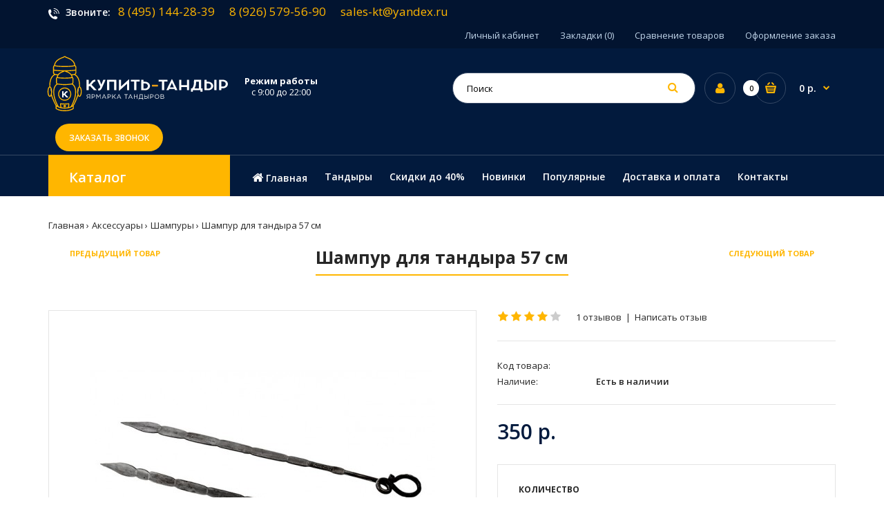

--- FILE ---
content_type: text/css
request_url: https://www.kupit-tandyr.ru/catalog/view/theme/fastor/skins/store_default/fishing/css/custom_code.css
body_size: 724
content:
.megamenu-background > div { box-shadow: inset 0px 1px 0px 0px #354864;-webkit-box-shadow: inset 0px 1px 0px 0px #354864; -moz-box-shadow: inset 0px 1px 0px 0px #354864;  }
#main .breadcrumb .background { border: none; }
.megamenu-type-34 ul.megamenu > li.pull-right > a { border-color:  #354864;padding-top: 14px; padding-left: 0;}
.megamenu-type-34 #main .megamenu-background .vertical .megamenu-wrapper { background: #fff !important; }
.megamenu-type-34 .megamenu-background .vertical .megamenuToogle-wrapper .container { border-bottom: none; }
.megamenu-type-34 .vertical ul.megamenu > li:last-child { margin-bottom: 5px !important; }
.megamenu-type-34 .megamenu-background .vertical ul.megamenu > li { border-top: 1px solid #e5e5e5 !important; }
.megamenu-type-34 .megamenu-background .vertical ul.megamenu > li:first-child { border: none !important; }
.megamenu-type-34 .vertical ul.megamenu > li:first-child {margin-top: 5px !important; }
.megamenu-type-34 #main .megamenu-background .vertical ul.megamenu > li > a { padding-top: 7px;padding-bottom: 6px; }
.megamenu-type-34 .megamenu-background .vertical .megamenuToogle-wrapper .container:before, .megamenu-type-34 .megamenu-background .vertical .megamenuToogle-wrapper .container:after, .megamenu-type-34 .megamenu-background .vertical .megamenuToogle-wrapper:before { display: none; }
.box-type-19 .clear, .tab-content:before, .tab-content:after { display: block !important; }
.box-type-19 .col-sm-3 .box-no-advanced .box-content, .box-type-19 .col-sm-4 .box-no-advanced .box-content, .box-type-19 .col-md-3 .box-no-advanced .box-content, .box-type-19 .col-md-4 .box-no-advanced .box-content { border: 2px solid #ffb600 !important; }
.box-type-19 .today-deals-toys2-products .is-countdown { margin-top: -40px; }
#main .is-countdown { background: #ffb600; }

#top .search_form input {
    background: #fff !important;
}
#top .search_form input {
    color: #000 !important;
}
#top .search_form input::placeholder {
    color:#000 !important;
  font-size: 13px;
}
ul.megamenu > li > a strong {
    font-size: 14px !important;
    font-weight: 600 !important;
    font-family: Open Sans;
}
.top-bar .menu li a {
    font-size: 13px;
}
div.pagination-results .text-right {
    padding: 21px 0px 0px 10px;
    overflow: hidden !important;
}

--- FILE ---
content_type: application/javascript; charset=utf-8
request_url: https://www.kupit-tandyr.ru/catalog/view/javascript/kai.js?v=6
body_size: 518
content:
$(document).ready(function() {
	$('.button-search').on('click', function(e) {
		e.preventDefault();
		url = $('base').attr('href') + 'search';
				 
		var search = $('#search_query').val();
		
		if (search) {
			url += '&search=' + (search) + '&description=true';
		}
		
		location = url;
	});
	
	$("#button-search").on('click', function(e) {
		e.preventDefault();
		console.log('search')
		url = $('base').attr('href') + 'search';
				 
		var search = $('#input-search').val();
		var catId = $('select[name="category_id"]').val();
		
		if($('input[name="description"]').attr("checked") != 'checked') { 
			var description = 0;
		}else{
			var description = 1;
		}
		
		console.log('search ' + search)
		if (search) {
			url += '&search=' + (search) + '&catId=' + (catId) + '&description=' + (description);
		}
		console.log('search ' + url)
		location = url;
	});
	
	$("#input-search").keyup(function(event){
		if(event.keyCode == 13){
			event.preventDefault();
			console.log('search')
			url = $('base').attr('href') + 'search';
					 
			var search = $('#input-search').val();
			var catId = $('select[name="category_id"]').val();
			if($('input[name="description"]').attr("checked") != 'checked') { 
			var description = 0;
		}else{
			var description = 1;
		}
		console.log(description)
			console.log('search ' + search)
			if (search) {
				url += '&search=' + (search) + '&catId=' + (catId) + '&description=' + (description);
			}
			console.log('search ' + url)
			location = url;
		}
	});
	
	$("#search_query").keyup(function(event){
		if(event.keyCode == 13){
			event.preventDefault();
			url = $('base').attr('href') + 'search';
					 
			var search = $('#search_query').val();
			
			if (search) {
				url += '&search=' + (search);
			}
			
			location = url;
		}
	});
});

--- FILE ---
content_type: image/svg+xml
request_url: https://www.kupit-tandyr.ru/catalog/view/theme/fastor/img/logo.svg
body_size: 10848
content:
<?xml version="1.0" encoding="utf-8"?>
<!-- Generator: Adobe Illustrator 16.0.0, SVG Export Plug-In . SVG Version: 6.00 Build 0)  -->
<!DOCTYPE svg PUBLIC "-//W3C//DTD SVG 1.1//EN" "http://www.w3.org/Graphics/SVG/1.1/DTD/svg11.dtd">
<svg version="1.1" id="Layer_8" xmlns="http://www.w3.org/2000/svg" xmlns:xlink="http://www.w3.org/1999/xlink" x="0px" y="0px"
	 width="268px" height="81px" viewBox="0 0 268 81" enable-background="new 0 0 268 81" xml:space="preserve">
<g>
	<path fill="#FFFFFF" d="M8.182,52.16c0-2.339-0.476-4.175-1.023-5.209c0.211,1.909,0.557,3.818,1.004,5.687
		C8.167,52.479,8.182,52.328,8.182,52.16z"/>
	<path fill="#FFFFFF" d="M47.865,53.18c0.534-2.133,0.936-4.326,1.162-6.516c-0.618,0.948-1.202,2.905-1.202,5.496
		C47.825,52.516,47.845,52.849,47.865,53.18z"/>
	<path fill="#FFFFFF" d="M26.885,57.246c-0.201,0.047-0.405,0.076-0.609,0.087v3.096c0,0.182-0.107,0.269-0.32,0.269h-1.315
		c-0.209,0-0.313-0.087-0.313-0.269v-8.531c0-0.076,0.027-0.143,0.08-0.193c0.054-0.049,0.129-0.077,0.226-0.077h1.323
		c0.078,0,0.152,0.026,0.219,0.075c0.068,0.047,0.101,0.115,0.101,0.195v3.609c0.199,0,0.426-0.083,0.679-0.245
		c0.253-0.163,0.492-0.388,0.712-0.679c0.08-0.097,0.15-0.187,0.214-0.27c0.062-0.085,0.12-0.162,0.173-0.238
		c0.053-0.071,0.104-0.142,0.156-0.21c0.05-0.065,0.103-0.135,0.154-0.202c0.226-0.304,0.452-0.579,0.675-0.829
		c0.222-0.251,0.465-0.466,0.73-0.646c0.264-0.182,0.56-0.324,0.891-0.423c0.33-0.099,0.717-0.149,1.163-0.149
		c0.172,0,0.257,0.073,0.257,0.227v1.085c-0.009,0.065-0.035,0.124-0.08,0.173c-0.043,0.053-0.105,0.077-0.185,0.077
		c-0.25,0-0.517,0.091-0.798,0.275c-0.28,0.185-0.555,0.429-0.825,0.733c-0.133,0.155-0.266,0.314-0.393,0.475
		c-0.126,0.161-0.25,0.315-0.367,0.47c-0.12,0.152-0.233,0.293-0.342,0.427c-0.11,0.127-0.208,0.238-0.296,0.327l4.406,4.624h-0.008
		c0.023,0.024,0.043,0.051,0.058,0.073c0.012,0.029,0.024,0.052,0.034,0.072c-0.014,0.03-0.053,0.043-0.118,0.043h-2.11
		c-0.051,0-0.098-0.012-0.142-0.036c-0.044-0.023-0.085-0.053-0.128-0.093c-0.042-0.035-0.083-0.077-0.125-0.125
		c-0.042-0.044-0.086-0.089-0.133-0.136l-3.075-3.293C27.276,57.123,27.087,57.198,26.885,57.246z"/>
	<path fill="#ED9F14" d="M156.941,44.682h7.646c0.188,0,0.341-0.065,0.457-0.19c0.118-0.126,0.176-0.262,0.176-0.396v-1.452
		c0-0.165-0.059-0.294-0.182-0.389c-0.119-0.097-0.271-0.145-0.451-0.145h-7.646c-0.195,0-0.349,0.048-0.458,0.145
		c-0.108,0.095-0.165,0.224-0.165,0.389v1.452c0,0.196,0.057,0.346,0.165,0.441C156.592,44.632,156.746,44.682,156.941,44.682z"/>
	<path fill="#FFFFFF" d="M60.586,50.104h2.216c0.358,0,0.538-0.148,0.538-0.452v-5.218c0.345-0.02,0.687-0.067,1.026-0.147
		c0.34-0.08,0.659-0.207,0.958-0.385l5.182,5.547c0.078,0.076,0.153,0.152,0.224,0.228c0.071,0.08,0.141,0.148,0.211,0.214
		c0.071,0.062,0.141,0.11,0.216,0.153c0.073,0.042,0.153,0.061,0.24,0.061h3.554c0.109,0,0.176-0.022,0.199-0.072
		c-0.016-0.034-0.035-0.073-0.058-0.121c-0.024-0.039-0.056-0.086-0.096-0.124h0.014l-7.425-7.79c0.148-0.149,0.315-0.336,0.5-0.555
		c0.184-0.223,0.375-0.458,0.575-0.717c0.198-0.258,0.407-0.521,0.62-0.791c0.215-0.271,0.437-0.54,0.663-0.799
		c0.454-0.516,0.918-0.927,1.389-1.236c0.474-0.308,0.923-0.462,1.344-0.462c0.134,0,0.237-0.042,0.311-0.129
		c0.075-0.084,0.118-0.183,0.134-0.294v-1.828c0-0.258-0.144-0.383-0.434-0.383c-0.751,0-1.403,0.085-1.958,0.252
		c-0.556,0.168-1.056,0.406-1.5,0.711c-0.447,0.304-0.857,0.667-1.231,1.092c-0.376,0.421-0.756,0.884-1.138,1.393
		c-0.088,0.114-0.174,0.231-0.26,0.343c-0.085,0.114-0.173,0.233-0.263,0.355c-0.09,0.126-0.187,0.256-0.292,0.398
		c-0.108,0.141-0.225,0.292-0.359,0.456c-0.375,0.488-0.775,0.868-1.203,1.142c-0.426,0.274-0.807,0.413-1.143,0.413v-6.081
		c0-0.138-0.056-0.248-0.169-0.329c-0.114-0.084-0.237-0.125-0.369-0.125h-2.23c-0.164,0-0.29,0.045-0.379,0.129
		c-0.09,0.084-0.136,0.195-0.136,0.325v14.375C60.057,49.956,60.232,50.104,60.586,50.104z"/>
	<path fill="#FFFFFF" d="M83.196,45.836c0.107-0.237,0.193-0.42,0.256-0.557c0.618-1.454,1.31-2.994,2.078-4.614
		c0.765-1.623,1.542-3.326,2.333-5.108v0.007l0.107-0.237c0.007-0.025,0.01-0.073,0.01-0.14c0-0.119-0.038-0.211-0.111-0.276
		c-0.075-0.064-0.205-0.095-0.394-0.095h-2.18c-0.156,0-0.287,0.025-0.387,0.08c-0.102,0.057-0.183,0.152-0.246,0.291v-0.014
		c-0.447,1.132-0.894,2.257-1.344,3.371c-0.448,1.115-0.897,2.238-1.342,3.374c-0.211-0.483-0.428-0.998-0.651-1.549
		c-0.223-0.55-0.444-1.103-0.662-1.661c-0.219-0.561-0.438-1.109-0.651-1.655c-0.216-0.546-0.424-1.059-0.627-1.541l-0.142-0.306
		c-0.039-0.12-0.11-0.212-0.21-0.285c-0.102-0.072-0.232-0.105-0.388-0.105h-2.228c-0.306,0-0.458,0.103-0.458,0.307
		c0,0.032,0.004,0.084,0.012,0.142c0.008,0.063,0.018,0.098,0.035,0.104v-0.011c0.743,1.608,1.482,3.202,2.217,4.792
		c0.735,1.588,1.478,3.186,2.228,4.789L79.969,46c-0.031,0.056-0.057,0.108-0.082,0.164c-0.023,0.056-0.046,0.112-0.071,0.165
		c-0.157,0.303-0.307,0.543-0.457,0.727c-0.149,0.183-0.303,0.32-0.464,0.415c-0.16,0.095-0.332,0.161-0.516,0.19
		c-0.183,0.033-0.384,0.047-0.604,0.047c-0.125,0-0.218,0.04-0.281,0.123c-0.063,0.081-0.093,0.174-0.093,0.277v2.019
		c0,0.287,0.148,0.431,0.444,0.431c0.728,0,1.352-0.105,1.871-0.313c0.521-0.209,0.972-0.496,1.354-0.859
		c0.382-0.364,0.715-0.783,0.991-1.266c0.277-0.482,0.535-0.996,0.767-1.543C82.964,46.314,83.085,46.069,83.196,45.836z"/>
	<path fill="#FFFFFF" d="M103.555,34.823H90.853c-0.297,0-0.446,0.142-0.446,0.423v14.438c0,0.13,0.049,0.231,0.147,0.311
		c0.097,0.073,0.216,0.11,0.358,0.11h2.298c0.147,0,0.274-0.037,0.375-0.119c0.102-0.076,0.152-0.183,0.152-0.313V37.542h6.955
		v12.119c0,0.131,0.047,0.236,0.146,0.32c0.099,0.082,0.221,0.123,0.37,0.123h2.287c0.156,0,0.28-0.037,0.376-0.119
		c0.093-0.076,0.139-0.183,0.139-0.313V35.234c0-0.129-0.043-0.232-0.133-0.302C103.787,34.861,103.677,34.823,103.555,34.823z"/>
	<path fill="#FFFFFF" d="M107.904,50.529c0.025,0.045,0.062,0.087,0.113,0.121c0.05,0.035,0.122,0.054,0.216,0.054
		c0.125,0,0.234-0.05,0.328-0.146l11.119-9.898v8.965c0,0.321,0.187,0.48,0.563,0.48h2.063c0.362,0,0.541-0.159,0.541-0.48V34.721
		c0-0.028-0.002-0.066-0.005-0.121c-0.004-0.047-0.018-0.099-0.042-0.146c-0.023-0.047-0.061-0.088-0.11-0.124
		c-0.052-0.031-0.125-0.052-0.218-0.052c-0.124,0-0.234,0.049-0.329,0.144l-11.116,10.104v-9.206c0-0.332-0.189-0.496-0.563-0.496
		h-2.065c-0.36,0-0.539,0.164-0.539,0.496v14.95c0,0.029,0.002,0.065,0.006,0.113C107.868,50.432,107.881,50.478,107.904,50.529z"/>
	<path fill="#FFFFFF" d="M125.849,37.438h4.397v12.193c0,0.139,0.052,0.252,0.157,0.34c0.107,0.093,0.232,0.134,0.382,0.134h2.134
		c0.172,0,0.307-0.046,0.404-0.138c0.099-0.091,0.147-0.206,0.147-0.336V37.438h4.315c0.18,0,0.319-0.053,0.416-0.158
		c0.098-0.108,0.147-0.227,0.147-0.356v-1.646c-0.008-0.151-0.068-0.266-0.182-0.341c-0.114-0.075-0.24-0.113-0.382-0.113h-11.937
		c-0.156,0-0.287,0.041-0.387,0.125c-0.102,0.081-0.154,0.191-0.154,0.329v1.646c0,0.172,0.052,0.302,0.154,0.386
		C125.562,37.396,125.692,37.438,125.849,37.438z"/>
	<path fill="#FFFFFF" d="M151.619,39.735c-0.584-0.549-1.267-1.001-2.054-1.352c-0.785-0.349-1.628-0.562-2.527-0.625
		c-0.209-0.017-0.421-0.027-0.631-0.039c-0.211-0.01-0.428-0.015-0.646-0.015h-1.948v-2.428c0-0.302-0.179-0.454-0.541-0.454h-2.166
		c-0.346,0-0.517,0.152-0.517,0.454v14.347c0,0.149,0.045,0.267,0.135,0.354c0.089,0.086,0.222,0.127,0.394,0.127h3.306
		c0.438,0,0.872-0.003,1.302-0.016c0.43-0.007,0.865-0.021,1.302-0.035c0.875-0.06,1.707-0.262,2.491-0.602
		c0.786-0.34,1.473-0.783,2.06-1.329s1.05-1.174,1.395-1.893c0.344-0.716,0.517-1.489,0.517-2.321c0-0.803-0.166-1.558-0.5-2.271
		C152.657,40.924,152.202,40.289,151.619,39.735z M150.042,45.371c-0.21,0.454-0.507,0.855-0.887,1.198
		c-0.378,0.347-0.828,0.622-1.348,0.828c-0.521,0.207-1.09,0.311-1.706,0.311h-2.288v-7.532h2.383c0.562,0,1.096,0.095,1.6,0.284
		c0.505,0.195,0.945,0.46,1.325,0.797c0.38,0.335,0.679,0.733,0.903,1.193c0.223,0.459,0.333,0.955,0.333,1.49
		C150.357,44.441,150.252,44.92,150.042,45.371z"/>
	<path fill="#FFFFFF" d="M179.049,37.279c0.097-0.108,0.146-0.227,0.146-0.356v-1.646c-0.009-0.151-0.069-0.266-0.182-0.341
		c-0.115-0.075-0.24-0.113-0.383-0.113h-11.937c-0.155,0-0.286,0.041-0.389,0.125c-0.099,0.081-0.151,0.191-0.151,0.329v1.646
		c0,0.172,0.053,0.302,0.151,0.386c0.103,0.087,0.233,0.129,0.389,0.129h4.398v12.193c0,0.139,0.052,0.252,0.156,0.34
		c0.106,0.093,0.232,0.134,0.382,0.134h2.133c0.172,0,0.309-0.046,0.405-0.138c0.1-0.091,0.147-0.206,0.147-0.336V37.438h4.314
		C178.811,37.438,178.951,37.385,179.049,37.279z"/>
	<path fill="#FFFFFF" d="M193.623,49.589c-1.183-2.414-2.353-4.815-3.515-7.207c-1.161-2.39-2.334-4.795-3.523-7.209l-0.198-0.412
		c-0.025-0.025-0.055-0.077-0.089-0.145c-0.035-0.066-0.077-0.137-0.13-0.214c-0.05-0.076-0.113-0.146-0.192-0.201
		c-0.078-0.058-0.176-0.088-0.294-0.088c-0.133,0-0.234,0.026-0.305,0.076c-0.069,0.053-0.124,0.111-0.165,0.172
		c-0.078,0.136-0.153,0.271-0.221,0.403c-0.07,0.135-0.139,0.271-0.201,0.408c-1.187,2.409-2.364,4.803-3.527,7.19
		c-1.169,2.382-2.336,4.783-3.508,7.194c-0.016,0.036-0.031,0.073-0.042,0.115c-0.012,0.042-0.019,0.084-0.019,0.122
		c0,0.1,0.035,0.172,0.105,0.229c0.07,0.054,0.193,0.08,0.365,0.08h2.31c0.321,0,0.54-0.138,0.657-0.411l0.656-1.49h7.776
		l0.668,1.512c0.109,0.26,0.324,0.39,0.646,0.39h2.321c0.313,0,0.469-0.104,0.469-0.31c0-0.025-0.006-0.062-0.018-0.105
		C193.639,49.642,193.63,49.613,193.623,49.589z M182.786,45.844l2.579-5.729c0.055-0.139,0.11-0.271,0.164-0.401
		c0.055-0.13,0.111-0.264,0.164-0.393c0.057,0.129,0.111,0.263,0.165,0.396c0.056,0.134,0.106,0.268,0.152,0.397l2.568,5.729
		H182.786z"/>
	<path fill="#FFFFFF" d="M210.428,34.823h-2.134c-0.157,0-0.287,0.045-0.383,0.134c-0.1,0.091-0.149,0.197-0.149,0.32v7.461h-8.208
		v-7.461c0-0.13-0.057-0.241-0.176-0.325c-0.117-0.084-0.242-0.129-0.373-0.129h-2.16c-0.155,0-0.28,0.045-0.376,0.142
		c-0.093,0.091-0.141,0.193-0.141,0.313v14.406c0.017,0.279,0.188,0.421,0.517,0.421h2.136c0.383,0,0.573-0.148,0.573-0.452v-4.25
		h8.208v4.25c0,0.15,0.05,0.263,0.142,0.342c0.096,0.073,0.226,0.11,0.391,0.11h2.146c0.374,0,0.561-0.148,0.561-0.452V35.264
		c0-0.136-0.058-0.242-0.176-0.321C210.706,34.864,210.576,34.823,210.428,34.823z"/>
	<path fill="#FFFFFF" d="M230.232,47.349h-1.499V35.162c0-0.103-0.042-0.183-0.129-0.244c-0.084-0.063-0.179-0.095-0.283-0.095
		h-9.781c-0.255,0-0.385,0.121-0.385,0.363c0,0.644-0.008,1.265-0.02,1.855c-0.011,0.595-0.019,1.171-0.026,1.733
		c-0.042,0.976-0.118,1.85-0.229,2.631c-0.114,0.777-0.274,1.503-0.48,2.171c-0.207,0.667-0.466,1.306-0.776,1.912
		c-0.308,0.605-0.679,1.229-1.105,1.859h-1.443c-0.298,0-0.446,0.138-0.446,0.413v4.247c0,0.202,0.13,0.305,0.39,0.305h2.155
		c0.275,0,0.41-0.103,0.41-0.305v-1.904h11.036v1.88c0,0.224,0.125,0.329,0.372,0.329h2.303c0.271,0,0.41-0.105,0.41-0.329v-4.248
		c0-0.118-0.049-0.216-0.146-0.283C230.458,47.383,230.35,47.349,230.232,47.349z M225.438,47.349h-6.379
		c0.607-1.133,1.094-2.313,1.451-3.538c0.361-1.229,0.571-2.474,0.633-3.738c0.072-0.853,0.106-1.685,0.106-2.502h4.188V47.349z"/>
	<path fill="#FFFFFF" d="M250.718,34.823h-2.146c-0.171,0-0.301,0.045-0.385,0.134c-0.088,0.091-0.131,0.197-0.131,0.32v14.375
		c0,0.304,0.171,0.452,0.516,0.452h2.146c0.378,0,0.564-0.148,0.564-0.452V35.277c0-0.138-0.06-0.248-0.183-0.329
		C250.981,34.864,250.852,34.823,250.718,34.823z"/>
	<path fill="#FFFFFF" d="M244.546,39.735c-0.585-0.549-1.269-1.001-2.055-1.352c-0.783-0.349-1.628-0.562-2.527-0.625
		c-0.209-0.017-0.419-0.027-0.631-0.039c-0.214-0.01-0.427-0.015-0.644-0.015h-1.947v-2.428c0-0.302-0.179-0.454-0.542-0.454h-2.169
		c-0.344,0-0.515,0.152-0.515,0.454v14.347c0,0.149,0.045,0.267,0.133,0.354c0.092,0.086,0.222,0.127,0.394,0.127h3.308
		c0.437,0,0.873-0.003,1.3-0.016c0.434-0.007,0.867-0.021,1.304-0.035c0.877-0.06,1.705-0.262,2.492-0.602
		c0.786-0.34,1.473-0.783,2.056-1.329c0.589-0.546,1.054-1.174,1.397-1.893c0.345-0.716,0.517-1.489,0.517-2.321
		c0-0.803-0.164-1.558-0.5-2.271C245.584,40.924,245.13,40.289,244.546,39.735z M242.967,45.371
		c-0.209,0.454-0.506,0.855-0.885,1.198c-0.377,0.347-0.828,0.622-1.348,0.828c-0.522,0.207-1.091,0.311-1.706,0.311h-2.286v-7.532
		h2.377c0.566,0,1.096,0.095,1.604,0.284c0.502,0.195,0.943,0.46,1.323,0.797c0.378,0.335,0.682,0.733,0.902,1.193
		c0.225,0.459,0.336,0.955,0.336,1.49C243.286,44.441,243.178,44.92,242.967,45.371z"/>
	<path fill="#FFFFFF" d="M267.457,38.698c-0.347-0.72-0.812-1.349-1.395-1.894c-0.589-0.546-1.276-0.989-2.059-1.328
		c-0.786-0.341-1.618-0.54-2.492-0.6c-0.44-0.016-0.874-0.028-1.303-0.039c-0.432-0.008-0.862-0.015-1.301-0.015h-3.307
		c-0.171,0-0.305,0.045-0.393,0.129c-0.094,0.084-0.138,0.202-0.138,0.356v14.344c0,0.304,0.171,0.452,0.52,0.452h2.167
		c0.36,0,0.539-0.148,0.539-0.452v-2.429h1.946c0.218,0,0.436-0.004,0.646-0.015c0.211-0.008,0.425-0.021,0.634-0.037
		c0.898-0.067,1.74-0.277,2.528-0.625c0.784-0.351,1.47-0.802,2.053-1.357c0.581-0.551,1.039-1.183,1.37-1.895
		c0.333-0.714,0.501-1.472,0.501-2.276C267.974,40.19,267.798,39.415,267.457,38.698z M264.507,42.481
		c-0.226,0.456-0.522,0.854-0.905,1.19c-0.377,0.34-0.818,0.602-1.325,0.795c-0.503,0.19-1.038,0.289-1.599,0.289h-2.382v-7.535
		h2.286c0.619,0,1.188,0.103,1.708,0.31c0.519,0.205,0.969,0.479,1.347,0.828c0.384,0.348,0.676,0.748,0.887,1.196
		c0.213,0.457,0.314,0.933,0.314,1.434C264.838,41.523,264.729,42.019,264.507,42.481z"/>
	<path fill="#FFFFFF" d="M60.803,56.807c-0.324,0.314-0.489,0.796-0.489,1.286c0,1.081,0.725,1.73,1.755,1.914l-2.012,2.584h0.882
		l1.913-2.462h1.849v2.462h0.725v-6.436h-2.748C61.848,56.155,61.196,56.417,60.803,56.807z M64.701,56.807v2.706h-1.978
		c-0.985,0-1.684-0.527-1.684-1.363c0-0.813,0.625-1.343,1.684-1.343H64.701z"/>
	<path fill="#FFFFFF" d="M70.279,56.155h-2.405v6.436h0.725v-2.269h1.563c1.369,0,2.529-0.717,2.529-2.105
		C72.691,56.928,71.735,56.155,70.279,56.155z M70.191,59.658h-1.592v-2.829h1.627c1.038,0,1.729,0.48,1.729,1.396
		C71.956,59.089,71.257,59.658,70.191,59.658z"/>
	<polygon fill="#FFFFFF" points="77.724,59.668 75.382,56.155 74.645,56.155 74.645,62.591 75.351,62.591 75.351,57.39 
		77.698,60.825 77.734,60.825 80.077,57.382 80.077,62.591 80.802,62.591 80.802,56.155 80.067,56.155 	"/>
	<path fill="#FFFFFF" d="M85.627,56.108l-2.934,6.482h0.746l0.761-1.698h3.504l0.754,1.698h0.78l-2.933-6.482H85.627z
		 M84.487,60.237l1.471-3.28l1.463,3.28H84.487z"/>
	<path fill="#FFFFFF" d="M93.547,56.155h-2.412v6.436h0.728v-2.269h1.563c1.373,0,2.526-0.717,2.526-2.105
		C95.952,56.928,94.996,56.155,93.547,56.155z M93.452,59.658h-1.589v-2.829h1.626c1.041,0,1.729,0.48,1.729,1.396
		C95.218,59.089,94.52,59.658,93.452,59.658z"/>
	<polygon fill="#FFFFFF" points="103.265,56.155 102.327,56.155 98.632,59.998 98.632,56.155 97.906,56.155 97.906,62.591 
		98.632,62.591 98.632,60.864 100.003,59.475 102.474,62.591 103.386,62.591 100.506,58.969 	"/>
	<path fill="#FFFFFF" d="M107.523,56.108l-2.934,6.482h0.746l0.762-1.698h3.504l0.753,1.698h0.779l-2.93-6.482H107.523z
		 M106.383,60.237l1.471-3.28l1.464,3.28H106.383z"/>
	<polygon fill="#FFFFFF" points="115.785,56.82 117.943,56.82 117.943,62.591 118.679,62.591 118.679,56.82 120.837,56.82 
		120.837,56.155 115.785,56.155 	"/>
	<path fill="#FFFFFF" d="M124.384,56.108l-2.932,6.482h0.744l0.763-1.698h3.502l0.752,1.698h0.784l-2.934-6.482H124.384z
		 M123.243,60.237l1.472-3.28l1.461,3.28H123.243z"/>
	<polygon fill="#FFFFFF" points="134.331,59.014 130.616,59.014 130.616,56.155 129.889,56.155 129.889,62.591 130.616,62.591 
		130.616,59.699 134.331,59.699 134.331,62.591 135.057,62.591 135.057,56.155 134.331,56.155 	"/>
	<path fill="#FFFFFF" d="M142.535,56.155h-4.212v1.123c0,2.086-0.358,3.666-0.973,4.65h-0.662v2.097h0.613l0.133-1.435h5.222v1.435
		h0.603l0.111-2.097h-0.835V56.155z M141.81,61.929h-3.643c0.53-0.882,0.857-2.607,0.857-4.273V56.82h2.785V61.929z"/>
	<path fill="#FFFFFF" d="M147.415,58.644h-1.625v-2.488h-0.728v6.436h2.462c1.463,0,2.392-0.786,2.392-2.045
		C149.916,59.196,148.795,58.644,147.415,58.644z M147.508,61.929h-1.719v-2.63h1.673c1.066,0,1.729,0.423,1.729,1.261
		C149.192,61.471,148.54,61.929,147.508,61.929z"/>
	<rect x="150.746" y="56.155" fill="#FFFFFF" width="0.726" height="6.436"/>
	<path fill="#FFFFFF" d="M156.325,56.155h-2.412v6.436h0.729v-2.269h1.563c1.371,0,2.527-0.717,2.527-2.105
		C158.731,56.928,157.774,56.155,156.325,56.155z M156.23,59.658h-1.589v-2.829h1.625c1.039,0,1.729,0.48,1.729,1.396
		C157.995,59.089,157.297,59.658,156.23,59.658z"/>
	<path fill="#FFFFFF" d="M163.689,56.047c-1.959,0-3.291,1.556-3.291,3.327c0,1.794,1.316,3.329,3.273,3.329s3.29-1.558,3.29-3.329
		C166.961,57.581,165.65,56.047,163.689,56.047z M163.689,62.03c-1.471,0-2.536-1.191-2.536-2.656c0-1.479,1.047-2.654,2.519-2.654
		c1.471,0,2.538,1.19,2.538,2.654C166.209,60.853,165.161,62.03,163.689,62.03z"/>
	<path fill="#FFFFFF" d="M172.937,59.263c0.508-0.219,1.022-0.655,1.022-1.491c0-0.427-0.146-0.77-0.413-1.045
		c-0.36-0.369-0.948-0.571-1.682-0.571h-2.743v6.436h2.859c1.404,0,2.336-0.647,2.336-1.752
		C174.317,59.935,173.703,59.494,172.937,59.263z M169.841,56.807h1.958c0.92,0,1.424,0.419,1.424,1.049
		c0,0.776-0.608,1.166-1.48,1.166h-1.901V56.807z M172,61.943h-2.158v-2.275h2.03c1.122,0,1.71,0.405,1.71,1.104
		C173.582,61.507,172.976,61.943,172,61.943z"/>
	<g>
		<path fill="#FFB600" d="M50.577,44.792c0.028-0.559,0.062-1.119,0.062-1.676c0-10.6-4.375-14.646-6.803-16.073
			c0.737-0.526,1.367-1.396,1.367-2.749v-3.636v-0.18v-3.835c0-0.93-0.358-2.572-1.626-3.007
			c-0.436-7.56-9.164-11.035-13.143-12.229c-0.397-0.346-1.442-1.169-2.358-1.169s-1.961,0.823-2.358,1.169
			c-3.978,1.194-12.706,4.67-13.14,12.229c-1.27,0.435-1.629,2.077-1.629,3.007v7.65c0,1.354,0.631,2.223,1.368,2.749
			c-2.429,1.426-6.803,5.474-6.803,16.073c0,0.545,0.034,1.094,0.06,1.64c-1.788,0.664-2.726,4.039-2.726,7.404
			c0,3.749,1.157,7.545,3.367,7.545c0.848,0,1.537-0.564,2.069-1.466c2.485,7.477,5.838,13.356,6.492,14.468v4.134
			c0,0.207,0.092,0.402,0.251,0.537c0.164,0.138,4.139,3.384,13.049,3.384c8.913,0,12.886-3.246,13.05-3.384
			c0.159-0.135,0.251-0.33,0.251-0.537v-4.134c0.647-1.104,3.959-6.913,6.44-14.318c0.519,0.808,1.174,1.316,1.973,1.316
			c2.211,0,3.369-3.796,3.369-7.545C53.159,48.883,52.275,45.575,50.577,44.792z M49.791,58.303c-0.416,0-0.939-0.706-1.345-1.905
			c-0.283-0.844-0.501-1.935-0.581-3.218c-0.02-0.331-0.04-0.664-0.04-1.02c0-2.591,0.584-4.548,1.202-5.496
			c0.262-0.405,0.53-0.646,0.764-0.646c0.205,0,0.436,0.175,0.666,0.485c0.654,0.884,1.301,2.927,1.301,5.656
			C51.757,55.854,50.573,58.303,49.791,58.303z M41.998,26.317c-0.009,0-0.014,0.008-0.022,0.01c-0.015,0-0.029-0.003-0.043-0.002
			c-0.224,0.041-1.71,0.302-3.853,0.577c-1.758-2.286-4.597-3.706-6.75-4.505c6.737-0.149,10.813-0.728,12.472-1.02v2.916
			C43.802,26.018,42.179,26.292,41.998,26.317z M34.332,74.7c0.555-2.532,0.56-4.702,0.56-4.805c0-0.206-0.087-0.395-0.24-0.53
			c-0.152-0.131-0.356-0.194-0.555-0.164c-1.788,0.241-3.813,0.364-6.021,0.364c-2.209,0-4.234-0.123-6.021-0.364
			c-0.203-0.032-0.402,0.033-0.555,0.164c-0.152,0.136-0.24,0.324-0.24,0.53c0,0.103,0.004,2.272,0.56,4.805
			c-0.981-0.271-1.875-0.564-2.615-0.879c-1.036-1.813-6.544-11.893-6.544-20.996c0-8.877,4.33-10.857,5.14-11.15
			c0.953,0.165,5.672,0.944,10.274,0.944c4.603,0,9.322-0.779,10.274-0.944c0.824,0.297,5.143,2.285,5.143,11.15
			c0,9.104-5.51,19.183-6.546,20.998C36.207,74.136,35.313,74.432,34.332,74.7z M28.076,75.538c-1.766,0-3.322-0.195-4.718-0.471
			c-0.446-1.748-0.615-3.428-0.668-4.378c1.639,0.185,3.446,0.278,5.386,0.278s3.748-0.094,5.386-0.278
			c-0.054,0.95-0.223,2.63-0.668,4.378C31.398,75.343,29.842,75.538,28.076,75.538z M14.218,26.325
			c-0.014-0.001-0.028,0.002-0.042,0.002c-0.009-0.002-0.014-0.01-0.022-0.01c-0.074-0.011-1.803-0.247-1.803-2.023v-2.922
			c1.635,0.289,5.709,0.873,12.473,1.023c-2.153,0.801-4.992,2.221-6.751,4.507C15.93,26.627,14.442,26.366,14.218,26.325z
			 M38.256,30.966c-1.239,0.237-4.579,0.754-10.181,0.754c-5.601,0-8.938-0.517-10.178-0.754c0.44-4.737,6.309-6.992,8.895-7.751
			c0.104-0.032,0.198-0.086,0.277-0.159c0.338-0.312,0.834-0.617,1.005-0.621c0.172,0.004,0.661,0.306,1.007,0.624
			c0.079,0.07,0.174,0.127,0.277,0.156C31.946,23.974,37.815,26.229,38.256,30.966z M39.484,33.31v5.642
			c0,1.086-0.977,1.28-1.167,1.307c-0.004,0.003-0.007,0.006-0.013,0.006c-0.009,0.002-0.017-0.002-0.027,0
			c-0.052,0.011-5.292,0.954-10.201,0.954c-4.909,0-10.149-0.943-10.201-0.954c-0.008,0-0.016,0.002-0.024,0
			c-0.003,0-0.006-0.003-0.01-0.003c-0.195-0.029-1.172-0.224-1.172-1.31v-5.64c0-0.012,0.047-1.027,0.466-1.068
			c0.681,0.156,4.184,0.877,10.941,0.877c6.76,0,10.262-0.721,10.945-0.877C39.437,32.284,39.484,33.3,39.484,33.31z M26.265,2.708
			c0.103-0.032,0.198-0.084,0.276-0.158c0.479-0.439,1.209-0.91,1.534-0.91c0.325,0,1.056,0.471,1.535,0.91
			c0.078,0.074,0.173,0.126,0.276,0.158C33.487,3.77,41.708,6.938,42.15,13.669c-1.529,0.303-6.163,1.065-14.075,1.065
			c-7.911,0-12.543-0.763-14.072-1.065C14.446,6.938,22.665,3.77,26.265,2.708z M12.351,16.644c0-0.02,0.042-1.65,0.871-1.706
			c0.828,0.192,5.592,1.197,14.854,1.197c9.264,0,14.028-1.005,14.857-1.197c0.831,0.056,0.87,1.691,0.87,1.706v3.31
			c-1.619,0.291-6.789,1.079-15.71,1.079c-8.99,0-14.167-0.799-15.741-1.087V16.644z M6.215,58.303
			c-0.782,0-1.966-2.449-1.966-6.143c0-2.916,0.736-5.031,1.432-5.807c0.185-0.204,0.369-0.335,0.534-0.335
			c0.286,0,0.627,0.335,0.943,0.933c0.547,1.034,1.023,2.87,1.023,5.209c0,0.168-0.015,0.318-0.02,0.478
			c-0.04,1.397-0.244,2.592-0.529,3.52C7.22,57.502,6.656,58.303,6.215,58.303z M9.111,56.146c0.312-1.207,0.472-2.6,0.472-3.985
			c0-3.288-0.891-6.608-2.602-7.376c-0.028-0.558-0.065-1.115-0.065-1.668c0-12.387,6.177-15.033,7.199-15.386
			c0.407,0.071,1.542,0.262,3.126,0.477c-0.416,0.824-0.693,1.741-0.767,2.757c-0.825,0.363-1.207,1.385-1.207,2.346v5.642
			c0,0.94,0.383,1.585,0.871,2.009c-1.864,1.192-4.878,4.292-4.878,11.865c0,7.809,3.751,16.057,5.736,19.875
			c-0.554-0.339-0.877-0.57-0.983-0.656C15.578,71.304,11.668,64.523,9.111,56.146z M39.976,76.485
			c-0.969,0.66-4.756,2.875-11.9,2.875c-7.143,0-10.93-2.215-11.898-2.875v-2.635c0.524,0.328,1.22,0.715,2.103,1.109
			c0.144,0.159,0.342,0.241,0.548,0.229c2.178,0.901,5.254,1.75,9.248,1.75c3.997,0,7.073-0.849,9.251-1.75
			c0.012,0,0.024,0.01,0.038,0.01c0.184,0,0.349-0.092,0.482-0.226c0.897-0.4,1.599-0.792,2.129-1.121V76.485z M40.139,72.044
			c-0.106,0.086-0.429,0.318-0.982,0.656c1.985-3.818,5.737-12.066,5.737-19.875c0-7.573-3.016-10.673-4.88-11.865
			c0.488-0.424,0.872-1.068,0.872-2.009V33.31c0-0.961-0.382-1.982-1.205-2.344c-0.074-1.018-0.351-1.935-0.767-2.759
			c1.574-0.215,2.707-0.405,3.117-0.475c0.954,0.336,7.207,3.034,7.207,15.384c0,0.543-0.038,1.091-0.064,1.637
			c-1.802,0.644-2.749,4.031-2.749,7.407c0,1.481,0.187,2.96,0.542,4.217C44.407,64.647,40.57,71.311,40.139,72.044z"/>
		<path fill="#FFB600" d="M28.076,46.114c-5.32,0-9.647,4.327-9.647,9.649s4.328,9.65,9.647,9.65c5.32,0,9.648-4.328,9.648-9.65
			S33.396,46.114,28.076,46.114z M28.076,64.012c-4.547,0-8.246-3.699-8.246-8.248s3.699-8.249,8.246-8.249
			c4.548,0,8.247,3.7,8.247,8.249S32.624,64.012,28.076,64.012z"/>
		<path fill="#FFB600" d="M28.076,71.404c-1.012,0-1.836,0.821-1.836,1.836c0,1.012,0.824,1.836,1.836,1.836
			c1.013,0,1.836-0.824,1.836-1.836C29.912,72.226,29.088,71.404,28.076,71.404z M27.642,73.24c0-0.24,0.195-0.437,0.434-0.437
			c0.24,0,0.436,0.196,0.436,0.437C28.511,73.719,27.642,73.721,27.642,73.24z"/>
		<path fill="#FFFFFF" d="M33.194,60.509h0.008l-4.406-4.624c0.087-0.089,0.186-0.2,0.296-0.327
			c0.109-0.134,0.222-0.274,0.342-0.427c0.117-0.154,0.241-0.309,0.367-0.47c0.127-0.16,0.26-0.319,0.393-0.475
			c0.27-0.305,0.544-0.549,0.825-0.733c0.281-0.185,0.547-0.275,0.798-0.275c0.08,0,0.142-0.024,0.185-0.077
			c0.045-0.049,0.07-0.107,0.08-0.173v-1.085c0-0.153-0.085-0.227-0.257-0.227c-0.446,0-0.833,0.051-1.163,0.149
			c-0.331,0.099-0.627,0.241-0.891,0.423c-0.265,0.18-0.509,0.395-0.73,0.646c-0.224,0.25-0.449,0.525-0.675,0.829
			c-0.052,0.067-0.104,0.137-0.154,0.202c-0.051,0.068-0.103,0.139-0.156,0.21c-0.054,0.076-0.111,0.153-0.173,0.238
			c-0.064,0.083-0.134,0.173-0.214,0.27c-0.221,0.291-0.459,0.516-0.712,0.679c-0.253,0.162-0.48,0.245-0.679,0.245v-3.609
			c0-0.08-0.033-0.148-0.101-0.195c-0.067-0.049-0.141-0.075-0.219-0.075h-1.323c-0.097,0-0.171,0.028-0.226,0.077
			c-0.053,0.051-0.08,0.117-0.08,0.193v8.531c0,0.182,0.104,0.269,0.313,0.269h1.315c0.213,0,0.32-0.087,0.32-0.269v-3.096
			c0.205-0.011,0.408-0.04,0.609-0.087c0.202-0.048,0.391-0.123,0.567-0.231l3.075,3.293c0.047,0.047,0.091,0.092,0.133,0.136
			c0.042,0.048,0.084,0.09,0.125,0.125c0.042,0.04,0.084,0.069,0.128,0.093c0.044,0.024,0.091,0.036,0.142,0.036h2.11
			c0.065,0,0.104-0.013,0.118-0.043c-0.009-0.021-0.021-0.043-0.034-0.072C33.237,60.56,33.217,60.533,33.194,60.509z"/>
	</g>
</g>
</svg>


--- FILE ---
content_type: application/javascript; charset=utf-8
request_url: https://www.kupit-tandyr.ru/jbcallme/js/jquery.jbcallme.js
body_size: 2420
content:
;/*
jbCallMe v0.2 2014
by Jet Bit - http://JetBit.ru

For more information, visit:
http://jetbit.ru/market/jbcallme
*/
(function ($, window, document, undefined) {
    var pluginName = 'jbcallme',
        defaults = {
            no_name: false,
            no_tel: false,
            no_submit: false,
            title: '\u041e\u0431\u0440\u0430\u0442\u043d\u044b\u0439 \u0437\u0432\u043e\u043d\u043e\u043a',
            action_url: '/postmaster.php',
            success: '\u0421\u043e\u043e\u0431\u0449\u0435\u043d\u0438\u0435 \u043e\u0442\u043f\u0440\u0430\u0432\u043b\u0435\u043d\u043e',
            fail: '\u0421\u043e\u043e\u0431\u0449\u0435\u043d\u0438\u0435 \u043d\u0435 \u043e\u0442\u043f\u0440\u0430\u0432\u043b\u0435\u043d\u043e',
            fields: {},
            postfix: "default"
        };

    function Plugin(element, options) {
        this.element = element;
        this.options = $.extend({}, defaults, options);

        this._defaults = defaults;
        this._name = pluginName;

        this.init();
    }

    Plugin.prototype.init = function () {

        return this.build();
    };
    Plugin.prototype.build = function () {
        function merge(obj1,obj2){
            var obj3 = {};
            for (var key in obj1) { obj3[key] = obj1[key]; }
            for (var key in obj2) { obj3[key] = obj2[key]; }
            return obj3;
        }
        var _this = this;
        if (!$("#jbCallme_overlay").length) {
            $('<div id="jbCallme_overlay" class="jbCallme_overlay"></div>').appendTo($("body"));
        }
        if (!$("#jbCallme_" + this.options.postfix).length) {
            $('<div id="jbCallme_' + this.options.postfix + '" class="jbCallme"><div class="jb_title">' + this.options.title + '</div><a title="\u0417\u0430\u043a\u0440\u044b\u0442\u044c" class="jb_close">\u0417\u0430\u043a\u0440\u044b\u0442\u044c</a><form class="jb_form"></form><div class="jb_success">' + this.options.success + '</div><div class="jb_progress"></div><div class="jb_fail">' + this.options.fail + '</div></div>').appendTo($("body"));

            this.$success = $('.jb_success').hide();
            this.$fail = $('.jb_fail').hide();
            this.$progress = $('.jb_progress').hide();
            this.$overlay = $('#jbCallme_overlay');
            this.$overlay = $('#jbCallme_overlay');
            this.$container = $("#jbCallme_" + this.options.postfix);
            this.$container.append($('<a/>').html('\u00a9 \u006a\u0062\u0043\u0061\u006c\u006c\u004d\u0065').attr('\u0068\u0072\u0065\u0066','\u0068\u0074\u0074\u0070\u0073\u003A\u002F\u002F\u006A\u0062\u0066\u006F\u0072\u006D\u002E\u0063\u006F\u006D').attr('\u0074\u0061\u0072\u0067\u0065\u0074','\u005f\u0062\u006c\u0061\u006e\u006b').addClass("jb_dev"));
            this.$form = this.$container.find(".jb_form");
            var options = {};
            if (!this.options.no_name) {
                options.name = {
                    required: true,
                    placeholder: "\u0412\u0430\u0448\u0435 \u0438\u043c\u044f",
                    type: "text"
                }
            }
            if (!this.options.no_tel) {
                options.tel = {
                    required: true,
                    placeholder: "\u041d\u043e\u043c\u0435\u0440 \u0442\u0435\u043b\u0435\u0444\u043e\u043d\u0430",
                    type: "text"
                }
            }
            this.options.fields = merge(options, this.options.fields);
            if (!this.options.no_submit) {
                this.options.fields.submit = {
                    value: "\u0417\u0430\u043a\u0430\u0437\u0430\u0442\u044c \u0437\u0432\u043e\u043d\u043e\u043a",
                    type: 'submit'
                }
            }
            if (!this.options.fields.action) {
                this.options.fields.action = {
                    value: "callme",
                    type: 'hidden'
                }
            }
            $.each(this.options.fields, function (index, value) {
                var form_input = '';
                if (value.type && value.type == 'textarea') {
                    form_input = '<textarea ' +
                        (value.required ? 'required="required" ' : '') +
                        (value.class ? 'class="' + value.class + '" ' : '') +
                        (value.placeholder ? 'placeholder="' + value.placeholder + '" ' : '') +
                        'name="' + index + '">'+(value.value ? 'value="' + value.value + '" ' : '')+'</textarea>';
                } else if (value.type && value.type == 'select') {
                    form_input = '<select ' +
                        (value.class ? 'class="' + value.class + '" ' : '') +
                        'name="' + index + '">';
                        form_input += value.placeholder ? '<option disabled="disabled">'+value.placeholder+'</option>' : '';
                        for (var i = 0; i < value.options.length; i++) {
                            form_input += '<option value="'+value.options[i]+'">'+value.options[i]+'</option>';
                        }
                        
                    form_input += '</select>';
                } else {
                    form_input = '<input ' +
                        (value.required ? 'required="required" ' : '') +
                        (value.placeholder ? 'placeholder="' + value.placeholder + '" ' : '') +
                        (value.class ? 'class="' + value.class + '" ' : '') +
                        (value.value ? 'value="' + value.value + '" ' : '') +
                        'type="' + (value.type && jQuery.inArray(value.type, ["submit", "hidden", "text", "email", "date", "color"]) >= 0 ? value.type : 'text') + '" name="' + index + '" />';
                }

                $((value.type != 'hidden' ? '<div class="jb_input">' +
                        (value.label ? '<label>' + value.label + '</label>' : '') : '') +
                    form_input +
                    (value.type != 'hidden' ? '</div>' : '')).appendTo(_this.$form);
            });

            this.$container.hide().find(".jb_close").on('click', function () {
                _this.end();
                return false;
            });
            this.$overlay.hide().on('click', function () {
                _this.end();
                return false;
            });
            this.$form.on('submit', function () {
                _this.submit();
                return false;
            });
        }
        $(_this.element).on('click', function () {
            _this.show();
            return false;
        });
    };
    Plugin.prototype.submit = function () {
        var _this = this;
        _this.$container.find('.jb_progress').show();
        _this.$container = $("#jbCallme_" + this.options.postfix);
        _this.$container.find('form').hide();       
        $.ajax({
            type: "POST",
            url: this.options.action_url,
            data: this.$form.serialize(),
            success: function(data) {
                _this.$container.find('.jb_progress').hide();
                if (data == '200') {
                    _this.$container.find('.jb_success').show();
                } else {
                    _this.$container.find('.jb_fail').show();
                }
            },
            error: function(){
                _this.$container.find('.jb_progress').hide();
                _this.$container.find('.jb_fail').show();
            }
        });
        setTimeout(function () {
            _this.end()
        }, 3000);
        return false;
    };
    Plugin.prototype.end = function () {
        this.$overlay = $('#jbCallme_overlay').fadeOut();
        this.$container = $(".jbCallme").fadeOut();
        $('#jbCallme_' + this.options.postfix).find('form')[0].reset();
        $('.jbCallme .jb_success, .jbCallme .jb_fail').hide();
        $('.jbCallme form').show();

    };
    Plugin.prototype.show = function () {
        this.$other = $('.jbCallme:not(#jbCallme_' + this.options.postfix + ')').hide();
        this.$overlay = $('#jbCallme_overlay').fadeIn();
        $('#jbCallme_' + this.options.postfix).find('form')[0].reset();
        element = $(this.element);
        $("#jbCallme_" + this.options.postfix).find('input,textarea').each(function(){
            if(element.data($(this).attr('name'))){
                $(this).val(element.data($(this).attr('name')));
            }
        });
        this.$container = $("#jbCallme_" + this.options.postfix).show();
    };
    $.fn[pluginName] = function (options) {
        return this.each(function () {
            if (!$.data(this, 'plugin_' + pluginName)) {
                $.data(this, 'plugin_' + pluginName,
                    new Plugin(this, options));
            }

        });
    }

})(jQuery, window, document);

--- FILE ---
content_type: image/svg+xml
request_url: https://www.kupit-tandyr.ru/image/payment-methods.svg
body_size: 22822
content:
<?xml version="1.0" encoding="UTF-8" standalone="no"?>
<svg width="147px" height="20px" viewBox="0 0 147 20" version="1.1" xmlns="http://www.w3.org/2000/svg" xmlns:xlink="http://www.w3.org/1999/xlink">
    <!-- Generator: Sketch 3.7.2 (28276) - http://www.bohemiancoding.com/sketch -->
    <title>Group 2</title>
    <desc>Created with Sketch.</desc>
    <defs></defs>
    <g id="Page-1" stroke="none" stroke-width="1" fill="none" fill-rule="evenodd">
        <g id="Group-2">
            <g id="1467945974_yandex-wallet-money-transfer" transform="translate(95.000000, 0.000000)" fill="#FF8800">
                <g id="Layer_x0020_1">
                    <path d="M11.4717508,5.65389432 L11.4717508,11.0793889 C11.4717508,11.0793889 11.460025,12.413724 9.70897069,12.8865515 C7.95400779,13.3593789 2.65003306,14.693714 2.65003306,14.693714 C2.65003306,14.693714 1.872221,14.2208866 2.65003306,13.7881292 C3.42784513,13.3593789 8.82562633,11.0753819 8.82562633,11.0753819 C8.82562633,11.0753819 10.4007935,10.7187578 10.4007935,8.80340596 L10.4007935,1.52266466 C10.4007935,1.52266466 10.5884064,-0.685199098 8.82562633,0.220385675 C7.06284623,1.12597045 1.76668871,4.74430253 1.76668871,4.74430253 C1.76668871,4.74430253 0.00390860334,5.6498873 0.00390860334,7.45704984 L0.00390860334,13.7881292 C0.00390860334,13.7881292 -0.14070972,15.995993 2.18490926,15.995993 L12.3550951,15.995993 C12.3550951,15.995993 13.6410256,16.1242174 13.6410256,14.2088655 L13.6410256,7.14450288 C13.6410256,7.14450288 13.558945,5.22915101 11.4717508,5.64588029 L11.4717508,5.65389432 Z M6.76579237,4.75231655 C7.28172801,4.36764338 7.90710455,4.33959429 8.15725516,4.69621838 C8.40740577,5.04883546 8.19243259,5.6498873 7.67258835,6.03456048 C7.15665271,6.41923366 6.53127617,6.44728274 6.28112556,6.09065865 C6.03097495,5.73804157 6.24594813,5.13698973 6.76579237,4.75231655 L6.76579237,4.75231655 Z" id="Shape"></path>
                </g>
            </g>
            <g id="1467946012_Mastercard" transform="translate(0.000000, 2.000000)">
                <g id="Layer_1">
                    <g id="Mastercard">
                        <g id="Group">
                            <polygon id="Shape" fill="#F7A826" points="18.1665597 14.9634287 18.567434 14.95324 18.9627484 14.9255395 19.3505409 14.8777005 19.7355535 14.8121108 20.1100189 14.7288502 20.4793333 14.6279186 20.8407987 14.509316 21.1944151 14.3756692 21.5401006 14.2243514 21.8754025 14.0603774 22.2001572 13.8786527 22.5170629 13.6843514 22.8208868 13.4750855 23.1141635 13.2530041 23.3970566 13.0183461 23.6668679 12.7687235 23.9262138 12.5088325 24.1697799 12.236365 24.4002642 11.9537883 24.6175849 11.6611822 24.8192075 11.3559994 25.0079119 11.0430159 25.1781384 10.7201621 25.335283 10.3871197 25.4740314 10.0466745 25.5971635 9.69834906 25.7020629 9.34278007 25.7884025 8.98195755 25.8565094 8.61110554 25.9062201 8.23778597 25.9350818 7.85690448 25.9454654 7.47092866 25.9350818 7.0874204 25.9062201 6.70908608 25.8565094 6.33568691 25.7884025 5.96984965 25.7020629 5.60918632 25.5971635 5.25592571 25.4740314 4.90775943 25.335283 4.56970224 25.1781384 4.23928656 25.0079119 3.91635318 24.8192075 3.60607606 24.6175849 3.30081368 24.4002642 3.00812795 24.1697799 2.72809847 23.9262138 2.4556309 23.6668679 2.19581958 23.3970566 1.94858491 23.1141635 1.71400649 22.8208868 1.49208432 22.5170629 1.2825796 22.2001572 1.0883579 21.8754025 0.909260024 21.5401006 0.745285967 21.1944151 0.593888561 20.8407987 0.460241745 20.4793333 0.341639151 20.1100189 0.240707547 19.7355535 0.157446934 19.3505409 0.0918573113 18.9627484 0.0439386792 18.567434 0.0162382075 18.1665597 0.00612912736 17.7684654 0.0162382075 17.3729874 0.0439386792 16.9853585 0.0918573113 16.6028805 0.157446934 16.2284969 0.240707547 15.8591006 0.341639151 15.5003333 0.460241745 15.1467987 0.593888561 14.803566 0.745285967 14.4709623 0.909260024 14.1462075 1.0883579 13.8319182 1.2825796 13.5280943 1.49208432 13.2347358 1.71400649 12.9545409 1.94858491 12.6848113 2.19581958 12.4280818 2.4556309 12.1845157 2.72809847 11.9540314 3.00812795 11.7392453 3.30081368 11.5374591 3.60607606 11.3516164 3.91635318 11.1787736 4.23928656 11.0240818 4.56970224 10.8853333 4.90775943 10.7648994 5.25592571 10.6600818 5.60918632 10.5736604 5.96984965 10.5055535 6.33568691 10.4558428 6.70908608 10.4270629 7.0874204 10.4165975 7.47092866 10.4270629 7.85690448 10.4558428 8.23778597 10.5055535 8.61110554 10.5736604 8.98195755 10.6600818 9.34278007 10.7648994 9.69834906 10.8853333 10.0466745 11.0240818 10.3871197 11.1787736 10.7201621 11.3516164 11.0430159 11.5374591 11.3559994 11.7392453 11.6611822 11.9540314 11.9537883 12.1845157 12.236365 12.4280818 12.5088325 12.6848113 12.7687235 12.9545409 13.0183461 13.2347358 13.2530041 13.5280943 13.4750855 13.8319182 13.6843514 14.1462075 13.8786527 14.4709623 14.0603774 14.803566 14.2243514 15.1467987 14.3756692 15.5003333 14.509316 15.8591006 14.6279186 16.2284969 14.7288502 16.6028805 14.8121108 16.9853585 14.8777005 17.3729874 14.9255395 17.7684654 14.95324"></polygon>
                            <polygon id="Shape" fill="#ED1C2E" points="7.77890566 14.9634287 8.17708176 14.95324 8.57255975 14.9255395 8.96027044 14.8777005 9.34266667 14.8121108 9.71721384 14.7288502 10.0863648 14.6279186 10.4452956 14.509316 10.7989119 14.3756692 11.1418994 14.2243514 11.4745849 14.0603774 11.7994214 13.8786527 12.1137925 13.6843514 12.4176164 13.4750855 12.7108931 13.2530041 12.9910881 13.0183461 13.2609811 12.7687235 13.5177107 12.5088325 13.761195 12.236365 13.9916792 11.9537883 14.2064654 11.6611822 14.4081698 11.3559994 14.5940943 11.0430159 14.7669371 10.7201621 14.9214654 10.3871197 15.0603774 10.0466745 15.1807296 9.69834906 15.2854654 9.34278007 15.3720503 8.98195755 15.4401572 8.61110554 15.4897862 8.23778597 15.5187296 7.85690448 15.5291132 7.47092866 15.5187296 7.0874204 15.4897862 6.70908608 15.4401572 6.33568691 15.3720503 5.96984965 15.2854654 5.60918632 15.1807296 5.25592571 15.0603774 4.90775943 14.9214654 4.56970224 14.7669371 4.23928656 14.5940943 3.91635318 14.4081698 3.60607606 14.2064654 3.30081368 13.9916792 3.00812795 13.761195 2.72809847 13.5177107 2.4556309 13.2609811 2.19581958 12.9910881 1.94858491 12.7108931 1.71400649 12.4176164 1.49208432 12.1137925 1.2825796 11.7994214 1.0883579 11.4745849 0.909260024 11.1418994 0.745285967 10.7989119 0.593888561 10.4452956 0.460241745 10.0863648 0.341639151 9.71721384 0.240707547 9.34266667 0.157446934 8.96027044 0.0918573113 8.57255975 0.0439386792 8.17708176 0.0162382075 7.77890566 0.00612912736 7.37835849 0.0162382075 6.9828805 0.0439386792 6.59516981 0.0918573113 6.21007547 0.157446934 5.83561006 0.240707547 5.4662956 0.341639151 5.10483019 0.460241745 4.75121384 0.593888561 4.40561006 0.745285967 4.07030818 0.909260024 3.7454717 1.0883579 3.4286478 1.2825796 3.12466038 1.49208432 2.83138365 1.71400649 2.54857233 1.94858491 2.27884277 2.19581958 2.01941509 2.4556309 1.7757673 2.72809847 1.54544654 3.00812795 1.32812579 3.30081368 1.12633962 3.60607606 0.937716981 3.91635318 0.767327044 4.23928656 0.610345912 4.56970224 0.471597484 4.90775943 0.348383648 5.25592571 0.243647799 5.60918632 0.157226415 5.96984965 0.0892012579 6.33568691 0.039327044 6.70908608 0.0106289308 7.0874204 0 7.47092866 0.0106289308 7.85690448 0.039327044 8.23778597 0.0892012579 8.61110554 0.157226415 8.98195755 0.243647799 9.34278007 0.348383648 9.69834906 0.471597484 10.0466745 0.610345912 10.3871197 0.767327044 10.7201621 0.937716981 11.0430159 1.12633962 11.3559994 1.32812579 11.6611822 1.54544654 11.9537883 1.7757673 12.236365 2.01941509 12.5088325 2.27884277 12.7687235 2.54857233 13.0183461 2.83138365 13.2530041 3.12466038 13.4750855 3.4286478 13.6843514 3.7454717 13.8786527 4.07030818 14.0603774 4.40561006 14.2243514 4.75121384 14.3756692 5.10483019 14.509316 5.4662956 14.6279186 5.83561006 14.7288502 6.21007547 14.8121108 6.59516981 14.8777005 6.9828805 14.9255395 7.37835849 14.95324"></polygon>
                            <polygon id="Shape" fill="#F7A826" points="12.0639182 2.96828715 16.1891698 2.96828715 16.1891698 2.46828715 12.4201509 2.46828715"></polygon>
                            <polygon id="Shape" fill="#F7A826" points="11.4458868 3.87141804 16.1891698 3.87141804 16.1891698 3.37141804 11.6946038 3.37141804"></polygon>
                            <polygon id="Shape" fill="#F7A826" points="10.9848365 4.77200177 16.1891698 4.77200177 16.1891698 4.27200177 11.1682264 4.27200177"></polygon>
                            <polygon id="Shape" fill="#F7A826" points="10.6679308 5.67513267 16.1891698 5.67513267 16.1891698 5.17513267 10.7989119 5.17513267"></polygon>
                            <polygon id="Shape" fill="#F7A826" points="10.8513208 10.0395489 16.2023333 10.0395489 16.2023333 9.53954894 10.7203396 9.53954894"></polygon>
                            <polygon id="Shape" fill="#F7A826" points="11.2467987 10.9427594 16.2023333 10.9427594 16.2023333 10.4427594 11.0504088 10.4427594"></polygon>
                            <polygon id="Shape" fill="#F7A826" points="11.8020377 11.8433432 16.2023333 11.8433432 16.2023333 11.3433432 11.5374591 11.3433432"></polygon>
                            <polygon id="Shape" fill="#F7A826" points="12.5669937 12.7439269 16.2023333 12.7439269 16.2023333 12.2439269 12.1975157 12.2439269"></polygon>
                            <polygon id="Shape" fill="#F7A826" points="10.4820063 6.57579599 16.1891698 6.57579599 16.1891698 6.07579599 10.5631132 6.07579599"></polygon>
                            <polygon id="Shape" fill="#F7A826" points="13.960283 9.13896521 16.1368428 9.13896521 16.1368428 8.63896521 14.0387736 8.63896521"></polygon>
                            <polygon id="Shape" fill="#F7A826" points="14.1331258 8.23575472 16.1368428 8.23575472 16.1368428 7.73575472 14.2117799 7.73575472"></polygon>
                            <polygon id="Shape" fill="#F7A826" points="10.3379434 7.73575472 10.9037296 7.73575472 10.9037296 8.23575472 10.3641887 8.23575472"></polygon>
                            <polygon id="Shape" fill="#FFFFFF" points="9.28249057 7.24383255 9.24561635 7.24136498 9.20906918 7.23627064 9.17497484 7.2311763 9.14096226 7.22624116 9.10948428 7.22122642 9.07555346 7.21613208 9.04137736 7.21103774 9.00483019 7.206023 8.9681195 7.20092866 8.92625786 7.19838149 8.87916352 7.19599351 8.82937107 7.19336675 8.77434591 7.19336675 8.71408805 7.19599351 8.64598113 7.20092866 8.57010692 7.206023 8.51753459 7.21358491 8.46790566 7.22122642 8.42334591 7.23627064 8.38401887 7.25147406 8.34738994 7.26906545 8.31337736 7.28928361 8.28705031 7.31451651 8.26342138 7.33720224 8.24780503 7.36490271 8.23480503 7.39268278 8.22949057 7.42301002 8.22949057 7.45333726 8.23733962 7.48605248 8.24780503 7.51876769 8.26898113 7.5516421 8.29489937 7.58443691 8.34738994 7.63227594 8.41026415 7.67024469 8.48352201 7.70295991 8.56209434 7.73073998 8.64598113 7.75589328 8.73232075 7.78375295 8.81874214 7.81400059 8.90271069 7.846875 8.98128302 7.88961969 9.05454088 7.94263267 9.11994969 8.00575472 9.17497484 8.08392099 9.217 8.17975825 9.24316352 8.29342571 9.25362893 8.42954009 9.24316352 8.58841981 9.2247673 8.70702241 9.19337107 8.81042158 9.15134591 8.90633844 9.09910063 8.98951946 9.03884277 9.06275059 8.97073585 9.12571344 8.89731447 9.18135318 8.81620755 9.22927182 8.73232075 9.26700177 8.64598113 9.29987618 8.55686164 9.32502948 8.46528931 9.34524764 8.37616981 9.36037146 8.28974843 9.36801297 8.20332704 9.37302771 8.1220566 9.37557488 8.00938994 9.37557488 7.90473585 9.37302771 7.81308176 9.37302771 7.72666038 9.37048054 7.64808805 9.36801297 7.57744654 9.36291863 7.51457233 9.35790389 7.45415094 9.35034198 7.39920755 9.34524764 7.34941509 9.33521816 7.29978616 9.32765625 7.25506289 9.315 7.21066667 9.30497052 7.16864151 9.2898467 7.12686164 9.27472288 7.08222013 9.25943986 7.2001195 8.70208726 7.22383019 8.70702241 7.25261006 8.71458432 7.28915723 8.724773 7.33371698 8.73480248 7.38089308 8.74483196 7.43330189 8.75502064 7.49102516 8.76751769 7.55381761 8.77770637 7.61930818 8.78773585 7.68741509 8.79776533 7.75813836 8.80548644 7.83147799 8.81304835 7.9073522 8.81559552 7.98330818 8.81806309 8.05926415 8.81806309 8.13522013 8.81559552 8.21125786 8.8003921 8.2713522 8.78017394 8.3185283 8.75239387 8.35515723 8.71713149 8.38132075 8.6818691 8.40241509 8.64135318 8.41549686 8.60107606 8.42604403 8.56326651 8.43111321 8.49011498 8.40756604 8.42707252 8.36316981 8.37660672 8.29767925 8.33370283 8.21910692 8.29581368 8.12737107 8.25800413 8.02516981 8.22266215 7.92296855 8.18238502 7.81831447 8.13693396 7.71881132 8.08392099 7.62707547 8.01825177 7.54327044 7.9400855 7.47769811 7.84424823 7.43060377 7.73073998 7.4070566 7.59446639 7.40975472 7.4330395 7.42275472 7.33465507 7.4412327 7.24136498 7.46747799 7.15555719 7.49871069 7.07484375 7.54057233 6.99914505 7.58783019 6.93355542 7.64285535 6.87051297 7.70826415 6.81503243 7.78438365 6.7671138 7.86810692 6.72675708 7.9622956 6.68878833 8.06711321 6.66108785 8.18501258 6.63840212 8.31337736 6.62073113 8.45474214 6.61062205 8.60943396 6.60807488 8.70615723 6.60807488 8.79519497 6.61062205 8.87646541 6.61316922 8.94988679 6.61571639 9.0152956 6.62073113 9.07555346 6.62582547 9.12779874 6.63084021 9.17497484 6.63585495 9.21961635 6.64094929 9.25624528 6.6484316 9.29033962 6.65352594 9.32173585 6.65854068 9.34789937 6.66363502 9.37161006 6.66610259 9.39499371 6.67119693 9.41600629 6.6737441"></polygon>
                            <polyline id="Shape" stroke="#FFFFFF" stroke-width="0.216" points="9.28249057 7.24383255 9.28249057 7.24383255 9.24561635 7.24136498 9.20906918 7.23627064 9.17497484 7.2311763 9.14096226 7.22624116 9.10948428 7.22122642 9.07555346 7.21613208 9.04137736 7.21103774 9.00483019 7.206023 8.9681195 7.20092866 8.92625786 7.19838149 8.87916352 7.19599351 8.82937107 7.19336675 8.77434591 7.19336675 8.71408805 7.19599351 8.64598113 7.20092866 8.57010692 7.206023 8.57010692 7.206023 8.51753459 7.21358491 8.46790566 7.22122642 8.42334591 7.23627064 8.38401887 7.25147406 8.34738994 7.26906545 8.31337736 7.28928361 8.28705031 7.31451651 8.26342138 7.33720224 8.24780503 7.36490271 8.23480503 7.39268278 8.22949057 7.42301002 8.22949057 7.45333726 8.23733962 7.48605248 8.24780503 7.51876769 8.26898113 7.5516421 8.29489937 7.58443691 8.29489937 7.58443691 8.34738994 7.63227594 8.41026415 7.67024469 8.48352201 7.70295991 8.56209434 7.73073998 8.64598113 7.75589328 8.73232075 7.78375295 8.81874214 7.81400059 8.90271069 7.846875 8.98128302 7.88961969 9.05454088 7.94263267 9.11994969 8.00575472 9.17497484 8.08392099 9.217 8.17975825 9.24316352 8.29342571 9.25362893 8.42954009 9.24316352 8.58841981 9.24316352 8.58841981 9.2247673 8.70702241 9.19337107 8.81042158 9.15134591 8.90633844 9.09910063 8.98951946 9.03884277 9.06275059 8.97073585 9.12571344 8.89731447 9.18135318 8.81620755 9.22927182 8.73232075 9.26700177 8.64598113 9.29987618 8.55686164 9.32502948 8.46528931 9.34524764 8.37616981 9.36037146 8.28974843 9.36801297 8.20332704 9.37302771 8.1220566 9.37557488 8.1220566 9.37557488 8.00938994 9.37557488 7.90473585 9.37302771 7.81308176 9.37302771 7.72666038 9.37048054 7.64808805 9.36801297 7.57744654 9.36291863 7.51457233 9.35790389 7.45415094 9.35034198 7.39920755 9.34524764 7.34941509 9.33521816 7.29978616 9.32765625 7.25506289 9.315 7.21066667 9.30497052 7.16864151 9.2898467 7.12686164 9.27472288 7.08222013 9.25943986 7.2001195 8.70208726 7.2001195 8.70208726 7.22383019 8.70702241 7.25261006 8.71458432 7.28915723 8.724773 7.33371698 8.73480248 7.38089308 8.74483196 7.43330189 8.75502064 7.49102516 8.76751769 7.55381761 8.77770637 7.61930818 8.78773585 7.68741509 8.79776533 7.75813836 8.80548644 7.83147799 8.81304835 7.9073522 8.81559552 7.98330818 8.81806309 8.05926415 8.81806309 8.13522013 8.81559552 8.13522013 8.81559552 8.21125786 8.8003921 8.2713522 8.78017394 8.3185283 8.75239387 8.35515723 8.71713149 8.38132075 8.6818691 8.40241509 8.64135318 8.41549686 8.60107606 8.42604403 8.56326651 8.42604403 8.56326651 8.43111321 8.49011498 8.40756604 8.42707252 8.36316981 8.37660672 8.29767925 8.33370283 8.21910692 8.29581368 8.12737107 8.25800413 8.02516981 8.22266215 7.92296855 8.18238502 7.81831447 8.13693396 7.71881132 8.08392099 7.62707547 8.01825177 7.54327044 7.9400855 7.47769811 7.84424823 7.43060377 7.73073998 7.4070566 7.59446639 7.40975472 7.4330395 7.40975472 7.4330395 7.42275472 7.33465507 7.4412327 7.24136498 7.46747799 7.15555719 7.49871069 7.07484375 7.54057233 6.99914505 7.58783019 6.93355542 7.64285535 6.87051297 7.70826415 6.81503243 7.78438365 6.7671138 7.86810692 6.72675708 7.9622956 6.68878833 8.06711321 6.66108785 8.18501258 6.63840212 8.31337736 6.62073113 8.45474214 6.61062205 8.60943396 6.60807488 8.60943396 6.60807488 8.70615723 6.60807488 8.79519497 6.61062205 8.87646541 6.61316922 8.94988679 6.61571639 9.0152956 6.62073113 9.07555346 6.62582547 9.12779874 6.63084021 9.17497484 6.63585495 9.21961635 6.64094929 9.25624528 6.6484316 9.29033962 6.65352594 9.32173585 6.65854068 9.34789937 6.66363502 9.37161006 6.66610259 9.39499371 6.67119693 9.41600629 6.6737441 9.28249057 7.24383255"></polyline>
                            <polygon id="Shape" fill="#FFFFFF" points="9.90322013 6.05064269 10.6286855 6.05064269 10.5212516 6.66108785 10.9587547 6.66108785 10.8643208 7.2311763 10.403434 7.21867925 10.1520189 8.62630896 10.1494025 8.67669517 10.1624843 8.71959906 10.1887296 8.75239387 10.2226604 8.78017394 10.2697547 8.79776533 10.3224088 8.81304835 10.3797233 8.82307783 10.4426792 8.82801297 10.5003208 8.8255454 10.5526478 8.82053066 10.5999874 8.81304835 10.6416855 8.80293927 10.6757799 8.79283019 10.6994088 8.78526828 10.7151069 8.78017394 10.7203396 8.77770637 10.6286855 9.24694281 10.6103711 9.25943986 10.5919748 9.26962854 10.5736604 9.27965802 10.5552642 9.2898467 10.5370314 9.29740861 10.5160189 9.30497052 10.4924717 9.31253243 10.4688428 9.32009434 10.4426792 9.32765625 10.4165975 9.33259139 10.3852013 9.33768573 10.3537233 9.34278007 10.3196289 9.34779481 10.2803019 9.35280955 10.2383585 9.35790389 10.1938805 9.36291863 9.99479245 9.36291863 9.88997484 9.35535672 9.79848428 9.34524764 9.71451572 9.33012382 9.64379245 9.31253243 9.58361635 9.2898467 9.5338239 9.2645342 9.48926415 9.23428656 9.45525157 9.20149175 9.42916981 9.16622936 9.41069182 9.12324587 9.39761006 9.08034198 9.38976101 9.03250295 9.38714465 8.97956958 9.38714465 8.92392983 9.39499371 8.86606132 9.40284277 8.80293927"></polygon>
                            <polyline id="Shape" stroke="#FFFFFF" stroke-width="0.216" points="9.90322013 6.05064269 10.6286855 6.05064269 10.5212516 6.66108785 10.9587547 6.66108785 10.8643208 7.2311763 10.403434 7.21867925 10.1520189 8.62630896 10.1520189 8.62630896 10.1494025 8.67669517 10.1624843 8.71959906 10.1887296 8.75239387 10.2226604 8.78017394 10.2697547 8.79776533 10.3224088 8.81304835 10.3797233 8.82307783 10.4426792 8.82801297 10.4426792 8.82801297 10.5003208 8.8255454 10.5526478 8.82053066 10.5999874 8.81304835 10.6416855 8.80293927 10.6757799 8.79283019 10.6994088 8.78526828 10.7151069 8.78017394 10.7203396 8.77770637 10.6286855 9.24694281 10.6286855 9.24694281 10.6103711 9.25943986 10.5919748 9.26962854 10.5736604 9.27965802 10.5552642 9.2898467 10.5370314 9.29740861 10.5160189 9.30497052 10.4924717 9.31253243 10.4688428 9.32009434 10.4426792 9.32765625 10.4165975 9.33259139 10.3852013 9.33768573 10.3537233 9.34278007 10.3196289 9.34779481 10.2803019 9.35280955 10.2383585 9.35790389 10.1938805 9.36291863 9.99479245 9.36291863 9.99479245 9.36291863 9.88997484 9.35535672 9.79848428 9.34524764 9.71451572 9.33012382 9.64379245 9.31253243 9.58361635 9.2898467 9.5338239 9.2645342 9.48926415 9.23428656 9.45525157 9.20149175 9.42916981 9.16622936 9.41069182 9.12324587 9.39761006 9.08034198 9.38976101 9.03250295 9.38714465 8.97956958 9.38714465 8.92392983 9.39499371 8.86606132 9.40284277 8.80293927 9.90322013 6.05064269"></polyline>
                            <polygon id="Shape" fill="#FFFFFF" points="11.5374591 8.18238502 11.5295283 8.22512972 11.5271572 8.27058078 11.5323082 8.31857901 11.5427736 8.36641804 11.5610881 8.41441627 11.5821006 8.45986733 11.6107987 8.50770637 11.642195 8.55061026 11.6789057 8.59351415 11.7183145 8.6313237 11.7601761 8.66921285 11.8073522 8.6994605 11.8544465 8.72724057 11.9068553 8.7499263 11.9591824 8.76751769 12.011673 8.77770637 12.0796981 8.78773585 12.1451887 8.79529776 12.2132138 8.80293927 12.2813208 8.80795401 12.3494277 8.81042158 12.4201509 8.81042158 12.4882579 8.80795401 12.5590629 8.80293927 12.6298679 8.79283019 12.7005094 8.78017394 12.7737673 8.76505012 12.8445723 8.74236439 12.9177484 8.71458432 12.9937044 8.68433667 13.067044 8.64397995 13.1430818 8.60107606 13.0382642 9.22163031 12.9964025 9.24184847 12.9545409 9.26198703 12.9125975 9.27719045 12.8732704 9.29231427 12.8340252 9.30497052 12.7920818 9.31746757 12.7501384 9.32765625 12.7055786 9.33521816 12.658566 9.34278007 12.606239 9.34779481 12.5512138 9.35280955 12.4908742 9.35790389 12.4229308 9.36037146 12.3521258 9.36037146 12.2708553 9.36291863 12.1845157 9.36291863 12.0561509 9.36037146 11.9251698 9.34779481 11.7941887 9.33012382 11.6632893 9.29987618 11.5350063 9.26198703 11.4117107 9.2140684 11.2939748 9.15110554 11.1840063 9.07787441 11.081805 8.99214623 10.9926855 8.88874705 10.9168931 8.77261203 10.8539371 8.63896521 10.8092956 8.49011498 10.7805975 8.32104658 10.7727484 8.13430719 10.7859119 7.92742925 10.7962956 7.846875 10.8120755 7.75342571 10.8328428 7.65504127 10.8618679 7.54901533 10.901195 7.44068101 10.9482893 7.3321079 11.0083836 7.22122642 11.081805 7.11520047 11.1655283 7.01426887 11.2677296 6.9184316 11.3830126 6.83262382 11.5139937 6.75700472 11.6657421 6.69396226 11.8361321 6.6484316 12.024673 6.61818396 12.236761 6.60807488 12.3388805 6.61062205 12.446478 6.62073113 12.5536667 6.63840212 12.6612642 6.66363502 12.7659182 6.70144458 12.8681195 6.74689564 12.9623899 6.80739092 13.0488113 6.87807488 13.1273836 6.96388267 13.1927925 7.06473467 13.2452013 7.18079009 13.2819119 7.31451651 13.3028428 7.46583432 13.3054591 7.63737028 13.2871447 7.82912441 13.2478176 8.0410967 13.2347358 8.19488208 11.3252893 8.19488208 11.4458868 7.69786557 12.5929937 7.69786557 12.5983899 7.63490271 12.5956918 7.57432783 12.5904591 7.51876769 12.5799937 7.46846108 12.5615157 7.42046285 12.543283 7.37755896 12.5171195 7.33966981 12.4908742 7.30440743 12.459478 7.27415979 12.4253836 7.24884729 12.3861384 7.22624116 12.3468931 7.206023 12.3050314 7.19081958 12.2630063 7.18079009 12.2185283 7.17322818 12.1713522 7.16813384 12.1216415 7.17068101 12.0745472 7.17824292 12.0298239 7.188352 11.9854277 7.20347583 11.9408679 7.22361439 11.9015409 7.24637972 11.8622956 7.27415979 11.828283 7.30440743 11.7941887 7.33966981 11.7627925 7.37755896 11.7339308 7.41783608 11.7104654 7.46089917 11.6868365 7.50627064 11.668522 7.55673644 11.6528239 7.60712264 11.642195 7.66005601"></polygon>
                            <polyline id="Shape" stroke="#FFFFFF" stroke-width="0.216" points="11.5374591 8.18238502 11.5374591 8.18238502 11.5295283 8.22512972 11.5271572 8.27058078 11.5323082 8.31857901 11.5427736 8.36641804 11.5610881 8.41441627 11.5821006 8.45986733 11.6107987 8.50770637 11.642195 8.55061026 11.6789057 8.59351415 11.7183145 8.6313237 11.7601761 8.66921285 11.8073522 8.6994605 11.8544465 8.72724057 11.9068553 8.7499263 11.9591824 8.76751769 12.011673 8.77770637 12.011673 8.77770637 12.0796981 8.78773585 12.1451887 8.79529776 12.2132138 8.80293927 12.2813208 8.80795401 12.3494277 8.81042158 12.4201509 8.81042158 12.4882579 8.80795401 12.5590629 8.80293927 12.6298679 8.79283019 12.7005094 8.78017394 12.7737673 8.76505012 12.8445723 8.74236439 12.9177484 8.71458432 12.9937044 8.68433667 13.067044 8.64397995 13.1430818 8.60107606 13.0382642 9.22163031 13.0382642 9.22163031 12.9964025 9.24184847 12.9545409 9.26198703 12.9125975 9.27719045 12.8732704 9.29231427 12.8340252 9.30497052 12.7920818 9.31746757 12.7501384 9.32765625 12.7055786 9.33521816 12.658566 9.34278007 12.606239 9.34779481 12.5512138 9.35280955 12.4908742 9.35790389 12.4229308 9.36037146 12.3521258 9.36037146 12.2708553 9.36291863 12.1845157 9.36291863 12.1845157 9.36291863 12.0561509 9.36037146 11.9251698 9.34779481 11.7941887 9.33012382 11.6632893 9.29987618 11.5350063 9.26198703 11.4117107 9.2140684 11.2939748 9.15110554 11.1840063 9.07787441 11.081805 8.99214623 10.9926855 8.88874705 10.9168931 8.77261203 10.8539371 8.63896521 10.8092956 8.49011498 10.7805975 8.32104658 10.7727484 8.13430719 10.7859119 7.92742925 10.7859119 7.92742925 10.7962956 7.846875 10.8120755 7.75342571 10.8328428 7.65504127 10.8618679 7.54901533 10.901195 7.44068101 10.9482893 7.3321079 11.0083836 7.22122642 11.081805 7.11520047 11.1655283 7.01426887 11.2677296 6.9184316 11.3830126 6.83262382 11.5139937 6.75700472 11.6657421 6.69396226 11.8361321 6.6484316 12.024673 6.61818396 12.236761 6.60807488 12.236761 6.60807488 12.3388805 6.61062205 12.446478 6.62073113 12.5536667 6.63840212 12.6612642 6.66363502 12.7659182 6.70144458 12.8681195 6.74689564 12.9623899 6.80739092 13.0488113 6.87807488 13.1273836 6.96388267 13.1927925 7.06473467 13.2452013 7.18079009 13.2819119 7.31451651 13.3028428 7.46583432 13.3054591 7.63737028 13.2871447 7.82912441 13.2478176 8.0410967 13.2347358 8.19488208 11.3252893 8.19488208 11.4458868 7.69786557 12.5929937 7.69786557 12.5929937 7.69786557 12.5983899 7.63490271 12.5956918 7.57432783 12.5904591 7.51876769 12.5799937 7.46846108 12.5615157 7.42046285 12.543283 7.37755896 12.5171195 7.33966981 12.4908742 7.30440743 12.459478 7.27415979 12.4253836 7.24884729 12.3861384 7.22624116 12.3468931 7.206023 12.3050314 7.19081958 12.2630063 7.18079009 12.2185283 7.17322818 12.1713522 7.16813384 12.1713522 7.16813384 12.1216415 7.17068101 12.0745472 7.17824292 12.0298239 7.188352 11.9854277 7.20347583 11.9408679 7.22361439 11.9015409 7.24637972 11.8622956 7.27415979 11.828283 7.30440743 11.7941887 7.33966981 11.7627925 7.37755896 11.7339308 7.41783608 11.7104654 7.46089917 11.6868365 7.50627064 11.668522 7.55673644 11.6528239 7.60712264 11.642195 7.66005601 11.5374591 8.18238502"></polyline>
                            <polygon id="Shape" fill="#FFFFFF" points="17.7841635 6.81248526 17.7501509 6.79481427 17.7161384 6.77969045 17.6795094 6.76201946 17.6401824 6.74434847 17.6009371 6.72922465 17.5562956 6.71410083 17.5118176 6.698977 17.4646415 6.68377358 17.4149308 6.67119693 17.3651384 6.66108785 17.310195 6.65097877 17.2551698 6.64349646 17.1949119 6.63840212 17.1345723 6.63338738 17.0717799 6.63338738 17.0063711 6.63338738 16.9408805 6.63338738 16.8726918 6.63840212 16.8019686 6.64596403 16.7287925 6.65854068 16.6552893 6.67875884 16.5821132 6.70653892 16.5086918 6.7418809 16.4352704 6.78725236 16.3647107 6.8427329 16.296522 6.90832252 16.2310314 6.98903597 16.1681572 7.08240566 16.1105975 7.19336675 16.0554906 7.31953125 16.0058616 7.46089917 15.964 7.62224646 15.9482201 7.71298939 15.937673 7.80134434 15.9324403 7.88961969 15.9351384 7.97550708 15.9429874 8.06115566 15.9613019 8.1419487 15.9848491 8.21756781 16.0136289 8.29342571 16.052956 8.3614829 16.1000503 8.42707252 16.1550755 8.48502064 16.2178679 8.53795401 16.2887547 8.58332547 16.3698616 8.62129422 16.4589811 8.65408903 16.558566 8.67669517 16.5924969 8.68433667 16.6317421 8.69189858 16.6788365 8.69699292 16.731327 8.70208726 16.7888868 8.70702241 16.8491447 8.70702241 16.914717 8.70702241 16.9801258 8.70208726 17.0482327 8.69436616 17.1163396 8.6818691 17.1817484 8.66419811 17.2473208 8.64397995 17.3127296 8.61619988 17.3729874 8.58332547 17.4280126 8.54304835 17.4803396 8.49767689 17.3626038 9.1712441 17.3468239 9.18382075 17.3311258 9.19886498 17.310195 9.21661557 17.2866478 9.23173939 17.2577044 9.25195755 17.2209937 9.26962854 17.1792138 9.28721993 17.1320377 9.30234375 17.0717799 9.32009434 17.003673 9.33259139 16.9251824 9.34278007 16.8334465 9.35280955 16.731327 9.35790389 16.6135094 9.36037146 16.4797484 9.35790389 16.3331509 9.35034198 16.212717 9.33768573 16.0922013 9.31253243 15.9717673 9.27472288 15.8512516 9.22425708 15.7360503 9.16368219 15.6260818 9.08790389 15.5212642 8.99970814 15.4243774 8.89877653 15.337956 8.78526828 15.2646164 8.65910377 15.2017421 8.51789505 15.1546478 8.36395047 15.1232516 8.19488208 15.1127044 8.0157842 15.1179371 7.81901533 15.1467987 7.60974941 15.167566 7.50627064 15.191195 7.40533903 15.2174403 7.3069546 15.2436038 7.21358491 15.2724654 7.12530955 15.3063962 7.0369546 15.3405723 6.95377358 15.3771195 6.87552771 15.4166101 6.79728184 15.4558553 6.72420991 15.5003333 6.65352594 15.5473459 6.58793632 15.594522 6.52489387 15.6470943 6.46431899 15.6993396 6.40883844 15.754283 6.35590507 15.8145409 6.30543927 15.8748805 6.25744104 15.937673 6.21461675 16.0032453 6.17426002 16.0739686 6.13629127 16.1446101 6.10357606 16.2178679 6.07332842 16.2939057 6.04554835 16.3751761 6.02031545 16.456283 6.00009729 16.5400881 5.9825059 16.6292075 5.96730248 16.7181635 5.95472583 16.8125975 5.94461675 16.9068679 5.939602 17.0063711 5.93705483 17.0901761 5.939602 17.1713648 5.94461675 17.2498553 5.95209906 17.3285094 5.96228774 17.4018491 5.97239682 17.4725723 5.98752064 17.5406792 6.00009729 17.6034717 6.01522111 17.6637296 6.03042453 17.7161384 6.04554835 17.7658491 6.06067217 17.8078742 6.07579599 17.8444214 6.08845224 17.8758994 6.09848172 17.8995283 6.1085908 17.9151447 6.11368514"></polygon>
                            <polyline id="Shape" stroke="#FFFFFF" stroke-width="0.216" points="17.7841635 6.81248526 17.7841635 6.81248526 17.7501509 6.79481427 17.7161384 6.77969045 17.6795094 6.76201946 17.6401824 6.74434847 17.6009371 6.72922465 17.5562956 6.71410083 17.5118176 6.698977 17.4646415 6.68377358 17.4149308 6.67119693 17.3651384 6.66108785 17.310195 6.65097877 17.2551698 6.64349646 17.1949119 6.63840212 17.1345723 6.63338738 17.0717799 6.63338738 17.0063711 6.63338738 17.0063711 6.63338738 16.9408805 6.63338738 16.8726918 6.63840212 16.8019686 6.64596403 16.7287925 6.65854068 16.6552893 6.67875884 16.5821132 6.70653892 16.5086918 6.7418809 16.4352704 6.78725236 16.3647107 6.8427329 16.296522 6.90832252 16.2310314 6.98903597 16.1681572 7.08240566 16.1105975 7.19336675 16.0554906 7.31953125 16.0058616 7.46089917 15.964 7.62224646 15.964 7.62224646 15.9482201 7.71298939 15.937673 7.80134434 15.9324403 7.88961969 15.9351384 7.97550708 15.9429874 8.06115566 15.9613019 8.1419487 15.9848491 8.21756781 16.0136289 8.29342571 16.052956 8.3614829 16.1000503 8.42707252 16.1550755 8.48502064 16.2178679 8.53795401 16.2887547 8.58332547 16.3698616 8.62129422 16.4589811 8.65408903 16.558566 8.67669517 16.558566 8.67669517 16.5924969 8.68433667 16.6317421 8.69189858 16.6788365 8.69699292 16.731327 8.70208726 16.7888868 8.70702241 16.8491447 8.70702241 16.914717 8.70702241 16.9801258 8.70208726 17.0482327 8.69436616 17.1163396 8.6818691 17.1817484 8.66419811 17.2473208 8.64397995 17.3127296 8.61619988 17.3729874 8.58332547 17.4280126 8.54304835 17.4803396 8.49767689 17.3626038 9.1712441 17.3626038 9.1712441 17.3468239 9.18382075 17.3311258 9.19886498 17.310195 9.21661557 17.2866478 9.23173939 17.2577044 9.25195755 17.2209937 9.26962854 17.1792138 9.28721993 17.1320377 9.30234375 17.0717799 9.32009434 17.003673 9.33259139 16.9251824 9.34278007 16.8334465 9.35280955 16.731327 9.35790389 16.6135094 9.36037146 16.4797484 9.35790389 16.3331509 9.35034198 16.3331509 9.35034198 16.212717 9.33768573 16.0922013 9.31253243 15.9717673 9.27472288 15.8512516 9.22425708 15.7360503 9.16368219 15.6260818 9.08790389 15.5212642 8.99970814 15.4243774 8.89877653 15.337956 8.78526828 15.2646164 8.65910377 15.2017421 8.51789505 15.1546478 8.36395047 15.1232516 8.19488208 15.1127044 8.0157842 15.1179371 7.81901533 15.1467987 7.60974941 15.1467987 7.60974941 15.167566 7.50627064 15.191195 7.40533903 15.2174403 7.3069546 15.2436038 7.21358491 15.2724654 7.12530955 15.3063962 7.0369546 15.3405723 6.95377358 15.3771195 6.87552771 15.4166101 6.79728184 15.4558553 6.72420991 15.5003333 6.65352594 15.5473459 6.58793632 15.594522 6.52489387 15.6470943 6.46431899 15.6993396 6.40883844 15.754283 6.35590507 15.8145409 6.30543927 15.8748805 6.25744104 15.937673 6.21461675 16.0032453 6.17426002 16.0739686 6.13629127 16.1446101 6.10357606 16.2178679 6.07332842 16.2939057 6.04554835 16.3751761 6.02031545 16.456283 6.00009729 16.5400881 5.9825059 16.6292075 5.96730248 16.7181635 5.95472583 16.8125975 5.94461675 16.9068679 5.939602 17.0063711 5.93705483 17.0063711 5.93705483 17.0901761 5.939602 17.1713648 5.94461675 17.2498553 5.95209906 17.3285094 5.96228774 17.4018491 5.97239682 17.4725723 5.98752064 17.5406792 6.00009729 17.6034717 6.01522111 17.6637296 6.03042453 17.7161384 6.04554835 17.7658491 6.06067217 17.8078742 6.07579599 17.8444214 6.08845224 17.8758994 6.09848172 17.8995283 6.1085908 17.9151447 6.11368514 17.7841635 6.81248526"></polyline>
                            <polygon id="Shape" fill="#FFFFFF" points="24.2325723 9.36291863 23.5070252 9.36291863 23.559434 9.08296875 23.559434 9.05765625 23.5174906 9.10812205 23.4730126 9.15349351 23.4285346 9.19400943 23.3814403 9.22927182 23.3342642 9.26198703 23.2870881 9.2898467 23.2399937 9.31253243 23.1901195 9.33521816 23.1404906 9.35280955 23.0906164 9.3654658 23.0409057 9.37812205 22.9884969 9.38568396 22.9360881 9.39324587 22.8863774 9.39826061 22.8339686 9.40088738 22.7815597 9.40088738 22.6454277 9.3906987 22.5196792 9.36291863 22.4043962 9.32009434 22.2997421 9.26198703 22.2053082 9.1888355 22.1214214 9.10318691 22.0481635 9.00981722 21.9853711 8.90387087 21.9329623 8.79020342 21.8911006 8.67183962 21.862239 8.54814269 21.8412264 8.41951061 21.8333774 8.29079894 21.8360755 8.15954009 21.8491572 8.03090802 21.8728679 7.90227594 21.9120314 7.75342571 21.9592893 7.61213738 22.0142327 7.48358491 22.0796415 7.36243514 22.1477484 7.24884729 22.226239 7.14799528 22.3075912 7.05725236 22.3939308 6.97391215 22.4856667 6.90076061 22.5824717 6.83763856 22.6821384 6.78223762 22.7815597 6.73933373 22.8863774 6.70399175 22.9910314 6.68138561 23.0959308 6.66610259 23.203283 6.66108785 23.279239 6.66363502 23.3524969 6.67119693 23.4206038 6.68377358 23.483478 6.70144458 23.5438176 6.72166274 23.5961447 6.74434847 23.6486352 6.77212854 23.6957296 6.79982901 23.7375912 6.83007665 23.7768365 6.86287146 23.8108491 6.89566627 23.8424088 6.92854068 23.8684906 6.9613355 23.8921195 6.99405071 23.9130503 7.02437795 23.9287484 7.05470519 23.9287484 7.05470519 24.1121384 6.06321934 24.824522 6.06321934"></polygon>
                            <polyline id="Shape" stroke="#FFFFFF" stroke-width="0.216" points="24.2325723 9.36291863 23.5070252 9.36291863 23.559434 9.08296875 23.559434 9.05765625 23.559434 9.05765625 23.5174906 9.10812205 23.4730126 9.15349351 23.4285346 9.19400943 23.3814403 9.22927182 23.3342642 9.26198703 23.2870881 9.2898467 23.2399937 9.31253243 23.1901195 9.33521816 23.1404906 9.35280955 23.0906164 9.3654658 23.0409057 9.37812205 22.9884969 9.38568396 22.9360881 9.39324587 22.8863774 9.39826061 22.8339686 9.40088738 22.7815597 9.40088738 22.7815597 9.40088738 22.6454277 9.3906987 22.5196792 9.36291863 22.4043962 9.32009434 22.2997421 9.26198703 22.2053082 9.1888355 22.1214214 9.10318691 22.0481635 9.00981722 21.9853711 8.90387087 21.9329623 8.79020342 21.8911006 8.67183962 21.862239 8.54814269 21.8412264 8.41951061 21.8333774 8.29079894 21.8360755 8.15954009 21.8491572 8.03090802 21.8728679 7.90227594 21.8728679 7.90227594 21.9120314 7.75342571 21.9592893 7.61213738 22.0142327 7.48358491 22.0796415 7.36243514 22.1477484 7.24884729 22.226239 7.14799528 22.3075912 7.05725236 22.3939308 6.97391215 22.4856667 6.90076061 22.5824717 6.83763856 22.6821384 6.78223762 22.7815597 6.73933373 22.8863774 6.70399175 22.9910314 6.68138561 23.0959308 6.66610259 23.203283 6.66108785 23.203283 6.66108785 23.279239 6.66363502 23.3524969 6.67119693 23.4206038 6.68377358 23.483478 6.70144458 23.5438176 6.72166274 23.5961447 6.74434847 23.6486352 6.77212854 23.6957296 6.79982901 23.7375912 6.83007665 23.7768365 6.86287146 23.8108491 6.89566627 23.8424088 6.92854068 23.8684906 6.9613355 23.8921195 6.99405071 23.9130503 7.02437795 23.9287484 7.05470519 23.9287484 7.05470519 24.1121384 6.06321934 24.824522 6.06321934 24.2325723 9.36291863"></polyline>
                            <polygon id="Shape" fill="#FCB331" points="23.0462201 8.75239387 23.119478 8.74745873 23.1875849 8.73233491 23.2504591 8.71458432 23.3106352 8.68680425 23.3656604 8.6565566 23.4180692 8.61874705 23.4677799 8.57592276 23.5123396 8.5303921 23.5515849 8.4800059 23.5883774 8.42444575 23.6223082 8.36641804 23.6511698 8.30592276 23.6773333 8.24288031 23.6982642 8.17729068 23.7165786 8.10915389 23.7297421 8.0410967 23.7428239 7.97033314 23.750673 7.8971816 23.750673 7.82912441 23.7479748 7.75852005 23.7402893 7.69293042 23.7297421 7.62980837 23.7114277 7.56931309 23.6904151 7.51128538 23.6642516 7.46089917 23.6328553 7.41282134 23.598761 7.37246462 23.559434 7.33720224 23.514956 7.3069546 23.4677799 7.28673644 23.4180692 7.27415979 23.3631258 7.26906545 23.2923208 7.27415979 23.2269119 7.28426887 23.1665723 7.30440743 23.1063145 7.32964033 23.0539057 7.36243514 23.0016604 7.40287146 22.9571006 7.44569575 22.9125409 7.49361439 22.8732138 7.54901533 22.8365849 7.60712264 22.8025723 7.66761792 22.7737107 7.73320755 22.7475472 7.80134434 22.7266164 7.86940153 22.7056038 7.94263267 22.6899874 8.0157842 22.6769057 8.12682488 22.6821384 8.24789505 22.7004528 8.37151238 22.7344654 8.49011498 22.7867925 8.59351415 22.8549811 8.67669517 22.9414025 8.73233491"></polygon>
                            <polygon id="Shape" fill="#FFFFFF" points="6.9617044 8.80293927 6.85705031 9.36291863 6.19707547 9.36291863 6.21538994 9.25943986 6.22855346 9.16622936 6.23893711 9.095625 6.24932075 9.05765625 6.21277358 9.09809257 6.17083019 9.13836969 6.1211195 9.17625884 6.0661761 9.21160083 6.00322013 9.24694281 5.93772956 9.27719045 5.86962264 9.30743809 5.79889937 9.33259139 5.7229434 9.35535672 5.64698742 9.37302771 5.57111321 9.38823113 5.49254088 9.39826061 5.41650314 9.40327535 5.34062893 9.40582252 5.26720755 9.39826061 5.19656604 9.38823113 5.10483019 9.3654658 5.02102516 9.3403125 4.9477673 9.30743809 4.88235849 9.26962854 4.82463522 9.22927182 4.77222642 9.18382075 4.73036478 9.13590212 4.69349057 9.08543632 4.6621761 9.03250295 4.63609434 8.97686321 4.61508176 8.92146226 4.59930189 8.86606132 4.58883648 8.80795401 4.58098742 8.7499263 4.57575472 8.69436616 4.57575472 8.63896521 4.58352201 8.54058078 4.59930189 8.44713149 4.62554717 8.35885613 4.65955975 8.27312795 4.70142138 8.1924145 4.74867925 8.11926297 4.80362264 8.04865861 4.86666038 7.98553656 4.93198742 7.92742925 5.00524528 7.87449587 5.08128302 7.82665684 5.15985535 7.78622052 5.24366038 7.75103774 5.33008176 7.72317807 5.41920126 7.70049233 5.51077358 7.68536851 5.51608805 7.68536851 5.52916981 7.68274175 5.54756604 7.68027417 5.57626415 7.6778066 5.60766038 7.67271226 5.64437107 7.67024469 5.68361635 7.66515035 5.72825786 7.66005601 5.77281761 7.65504127 5.8172956 7.65002653 5.8644717 7.64755896 5.90633333 7.64246462 5.94819497 7.63999705 5.98735849 7.63737028 6.02415094 7.63490271 6.05301258 7.63490271 6.11327044 7.63490271 6.17606289 7.63737028 6.2337044 7.63999705 6.29134591 7.63999705 6.33852201 7.64246462 6.37515094 7.64493219 6.40131447 7.64755896 6.40916352 7.64755896 6.41447799 7.62980837 6.4301761 7.58443691 6.44325786 7.53142394 6.44849057 7.48358491 6.43802516 7.42794517 6.41447799 7.37755896 6.38308176 7.3321079 6.34122013 7.29429835 6.29134591 7.26150354 6.23632075 7.23881781 6.17361006 7.22361439 6.10525786 7.21867925 6.03216352 7.21613208 5.95350943 7.21358491 5.87232075 7.21358491 5.7883522 7.21613208 5.70193082 7.22122642 5.61828931 7.22862913 5.53440252 7.23627064 5.45313208 7.24637972 5.37464151 7.2564888 5.29868553 7.26906545 5.23066038 7.2817217 5.16778616 7.29429835 5.11014465 7.30950177 5.06305031 7.32454599 5.02633962 7.34221698 4.99747799 7.3573408 5.18356604 6.74936321 5.24096226 6.72675708 5.29868553 6.70653892 5.36147799 6.68878833 5.4243522 6.67621167 5.48714465 6.66363502 5.55541509 6.65352594 5.62344025 6.64349646 5.69408176 6.63840212 5.76758491 6.63338738 5.8432956 6.63084021 5.92203145 6.62829304 6.00322013 6.62829304 6.08718868 6.62829304 6.17361006 6.62829304 6.26510063 6.63084021 6.35683648 6.63338738 6.4301761 6.63840212 6.50874843 6.65097877 6.58985535 6.66864976 6.67374214 6.6913355 6.75493082 6.72166274 6.83350314 6.75700472 6.91215723 6.79982901 6.98541509 6.84774764 7.0508239 6.90330778 7.10854717 6.96388267 7.16079245 7.03193986 7.2001195 7.10763856 7.22636478 7.188352 7.24214465 7.27415979 7.24214465 7.36999705 7.22636478 7.47092866"></polygon>
                            <polyline id="Shape" stroke="#FFFFFF" stroke-width="0.216" points="6.9617044 8.80293927 6.85705031 9.36291863 6.19707547 9.36291863 6.19707547 9.36291863 6.21538994 9.25943986 6.22855346 9.16622936 6.23893711 9.095625 6.24932075 9.05765625 6.24932075 9.05765625 6.21277358 9.09809257 6.17083019 9.13836969 6.1211195 9.17625884 6.0661761 9.21160083 6.00322013 9.24694281 5.93772956 9.27719045 5.86962264 9.30743809 5.79889937 9.33259139 5.7229434 9.35535672 5.64698742 9.37302771 5.57111321 9.38823113 5.49254088 9.39826061 5.41650314 9.40327535 5.34062893 9.40582252 5.26720755 9.39826061 5.19656604 9.38823113 5.19656604 9.38823113 5.10483019 9.3654658 5.02102516 9.3403125 4.9477673 9.30743809 4.88235849 9.26962854 4.82463522 9.22927182 4.77222642 9.18382075 4.73036478 9.13590212 4.69349057 9.08543632 4.6621761 9.03250295 4.63609434 8.97686321 4.61508176 8.92146226 4.59930189 8.86606132 4.58883648 8.80795401 4.58098742 8.7499263 4.57575472 8.69436616 4.57575472 8.63896521 4.57575472 8.63896521 4.58352201 8.54058078 4.59930189 8.44713149 4.62554717 8.35885613 4.65955975 8.27312795 4.70142138 8.1924145 4.74867925 8.11926297 4.80362264 8.04865861 4.86666038 7.98553656 4.93198742 7.92742925 5.00524528 7.87449587 5.08128302 7.82665684 5.15985535 7.78622052 5.24366038 7.75103774 5.33008176 7.72317807 5.41920126 7.70049233 5.51077358 7.68536851 5.51077358 7.68536851 5.51608805 7.68536851 5.52916981 7.68274175 5.54756604 7.68027417 5.57626415 7.6778066 5.60766038 7.67271226 5.64437107 7.67024469 5.68361635 7.66515035 5.72825786 7.66005601 5.77281761 7.65504127 5.8172956 7.65002653 5.8644717 7.64755896 5.90633333 7.64246462 5.94819497 7.63999705 5.98735849 7.63737028 6.02415094 7.63490271 6.05301258 7.63490271 6.05301258 7.63490271 6.11327044 7.63490271 6.17606289 7.63737028 6.2337044 7.63999705 6.29134591 7.63999705 6.33852201 7.64246462 6.37515094 7.64493219 6.40131447 7.64755896 6.40916352 7.64755896 6.40916352 7.64755896 6.41447799 7.62980837 6.4301761 7.58443691 6.44325786 7.53142394 6.44849057 7.48358491 6.44849057 7.48358491 6.43802516 7.42794517 6.41447799 7.37755896 6.38308176 7.3321079 6.34122013 7.29429835 6.29134591 7.26150354 6.23632075 7.23881781 6.17361006 7.22361439 6.10525786 7.21867925 6.10525786 7.21867925 6.03216352 7.21613208 5.95350943 7.21358491 5.87232075 7.21358491 5.7883522 7.21613208 5.70193082 7.22122642 5.61828931 7.22862913 5.53440252 7.23627064 5.45313208 7.24637972 5.37464151 7.2564888 5.29868553 7.26906545 5.23066038 7.2817217 5.16778616 7.29429835 5.11014465 7.30950177 5.06305031 7.32454599 5.02633962 7.34221698 4.99747799 7.3573408 5.18356604 6.74936321 5.18356604 6.74936321 5.24096226 6.72675708 5.29868553 6.70653892 5.36147799 6.68878833 5.4243522 6.67621167 5.48714465 6.66363502 5.55541509 6.65352594 5.62344025 6.64349646 5.69408176 6.63840212 5.76758491 6.63338738 5.8432956 6.63084021 5.92203145 6.62829304 6.00322013 6.62829304 6.08718868 6.62829304 6.17361006 6.62829304 6.26510063 6.63084021 6.35683648 6.63338738 6.35683648 6.63338738 6.4301761 6.63840212 6.50874843 6.65097877 6.58985535 6.66864976 6.67374214 6.6913355 6.75493082 6.72166274 6.83350314 6.75700472 6.91215723 6.79982901 6.98541509 6.84774764 7.0508239 6.90330778 7.10854717 6.96388267 7.16079245 7.03193986 7.2001195 7.10763856 7.22636478 7.188352 7.24214465 7.27415979 7.24214465 7.36999705 7.22636478 7.47092866 6.9617044 8.80293927"></polyline>
                            <polygon id="Shape" fill="#ED1C2E" points="6.33059119 8.14449587 6.32789308 8.13191922 6.31750943 8.11926297 6.30181132 8.11162146 6.2756478 8.10660672 6.24686792 8.10159198 6.21277358 8.09896521 6.17361006 8.09896521 6.13428302 8.09896521 6.09225786 8.10159198 6.04769811 8.10660672 6.00583648 8.11162146 5.96389308 8.1167158 5.92456604 8.12173054 5.88801887 8.12945165 5.85662264 8.13693396 5.82776101 8.14449587 5.80936478 8.14951061 5.7883522 8.15707252 5.75965409 8.1671816 5.73095597 8.17975825 5.69677987 8.19488208 5.66268553 8.21263267 5.62613836 8.23022406 5.59196226 8.25044222 5.55541509 8.27559552 5.52123899 8.30082842 5.48984277 8.33115566 5.46106289 8.3614829 5.43481761 8.39427771 5.41650314 8.42954009 5.40072327 8.46989682 5.39287421 8.51025354 5.39033962 8.59598172 5.40350314 8.66419811 5.42974843 8.71458432 5.46359748 8.75239387 5.50284277 8.77770637 5.54756604 8.79283019 5.58942767 8.8003921 5.63128931 8.80293927 5.70986164 8.8003921 5.78050314 8.79283019 5.84877358 8.78264151 5.90886792 8.76751769 5.96135849 8.7499263 6.01098742 8.72724057 6.05554717 8.70455483 6.09495597 8.67669517 6.12896855 8.65162146 6.16044654 8.62129422 6.18644654 8.59351415 6.20754088 8.56326651 6.22577358 8.53301887 6.24155346 8.50269163 6.25463522 8.47491156 6.26248428 8.44713149 6.28349686 8.37405955 6.30181132 8.29079894 6.31750943 8.2100059"></polygon>
                            <polygon id="Shape" fill="#FFFFFF" points="1.45109434 9.36291863 0.738710692 9.36291863 1.33327673 6.05064269 2.57220126 6.05064269 2.68993711 8.0157842 3.54646541 6.05064269 4.84033333 6.05064269 4.23268553 9.36291863 3.52022013 9.36291863 3.97072327 6.88818396 3.94186164 6.88818396 2.8759434 9.36291863 2.0718239 9.36291863 2.06659119 9.25943986 2.04827673 8.98450472 2.02481132 8.59351415 1.99848428 8.14449587 1.97240252 7.69293042 1.94877358 7.29684552 1.93054088 7.00925413 1.92522642 6.88818396 1.91721384 6.88818396 1.90159748 6.88818396 1.88598113 6.88818396 1.88598113 6.88818396"></polygon>
                            <polyline id="Shape" stroke="#FFFFFF" stroke-width="0.216" points="1.45109434 9.36291863 0.738710692 9.36291863 1.33327673 6.05064269 2.57220126 6.05064269 2.68993711 8.0157842 3.54646541 6.05064269 4.84033333 6.05064269 4.23268553 9.36291863 3.52022013 9.36291863 3.97072327 6.88818396 3.94186164 6.88818396 2.8759434 9.36291863 2.0718239 9.36291863 2.0718239 9.36291863 2.06659119 9.25943986 2.04827673 8.98450472 2.02481132 8.59351415 1.99848428 8.14449587 1.97240252 7.69293042 1.94877358 7.29684552 1.93054088 7.00925413 1.92522642 6.88818396 1.92522642 6.88818396 1.91721384 6.88818396 1.90159748 6.88818396 1.88598113 6.88818396 1.88598113 6.88818396 1.45109434 9.36291863"></polyline>
                            <polygon id="Shape" fill="#FFFFFF" points="19.960805 8.80293927 19.8534528 9.36291863 19.1960126 9.36291863 19.2011635 9.25943986 19.2039434 9.16861733 19.2039434 9.10056014 19.2090126 9.0703125 19.175 9.10812205 19.1357547 9.1459316 19.0886604 9.18135318 19.0361698 9.21661557 18.9812264 9.24933078 18.9182704 9.27965802 18.8528616 9.30990566 18.7874528 9.33521816 18.7166478 9.35535672 18.6433899 9.37557488 18.5698868 9.38823113 18.4966289 9.39826061 18.420673 9.40327535 18.3473333 9.40582252 18.2765283 9.39826061 18.2058868 9.38823113 18.1116164 9.3654658 18.0278113 9.3403125 17.9545535 9.30743809 17.8863648 9.26962854 17.8287233 9.22927182 17.7790126 9.18382075 17.7369874 9.13590212 17.7004403 9.08543632 17.669044 9.03250295 17.6454151 8.97686321 17.6244843 8.92146226 17.6113208 8.86606132 17.6009371 8.80795401 17.5930881 8.7499263 17.5877736 8.69436616 17.5877736 8.63896521 17.5930881 8.54058078 17.6087862 8.44713149 17.6323333 8.35885613 17.6663459 8.27312795 17.7055912 8.1924145 17.7554654 8.11926297 17.8104088 8.04865861 17.8706667 7.98553656 17.9388553 7.92742925 18.0094969 7.87449587 18.0853711 7.82665684 18.1665597 7.78622052 18.2478302 7.75103774 18.3342516 7.72317807 18.420673 7.70049233 18.5097925 7.68536851 18.5149434 7.68536851 18.5281069 7.68274175 18.5463396 7.68027417 18.5726667 7.6778066 18.6065975 7.67271226 18.6433899 7.67024469 18.6826352 7.66515035 18.7244151 7.66005601 18.7689748 7.65504127 18.8161509 7.65002653 18.8607107 7.64755896 18.9052704 7.64246462 18.9471321 7.63999705 18.9838428 7.63737028 19.0204717 7.63490271 19.0493333 7.63490271 19.1122075 7.63490271 19.175 7.63737028 19.2350943 7.63999705 19.2928176 7.63999705 19.3426918 7.64246462 19.3845535 7.64493219 19.4081006 7.64755896 19.4186478 7.64755896 19.4237987 7.62980837 19.4316478 7.58443691 19.4394969 7.53142394 19.4448113 7.48358491 19.4342642 7.42794517 19.4134151 7.37755896 19.379239 7.3321079 19.3399937 7.29429835 19.2928176 7.26150354 19.2378742 7.23881781 19.1802327 7.22361439 19.1173585 7.21867925 19.0440189 7.21613208 18.9655283 7.21358491 18.8842579 7.21358491 18.8003711 7.21613208 18.7140314 7.22122642 18.6302264 7.22862913 18.5463396 7.23627064 18.4652327 7.24637972 18.3865786 7.2564888 18.3107044 7.26906545 18.2425975 7.2817217 18.179805 7.29429835 18.1220818 7.30950177 18.0749874 7.32454599 18.0382767 7.34221698 18.0094969 7.3573408 18.1928868 6.74936321 18.2504465 6.72675708 18.3107044 6.70653892 18.3708805 6.68878833 18.4338365 6.67621167 18.4992453 6.66363502 18.5647358 6.65352594 18.632761 6.64349646 18.703566 6.63840212 18.7769057 6.63338738 18.8528616 6.63084021 18.9288176 6.62829304 19.0099245 6.62829304 19.091195 6.62829304 19.175 6.62829304 19.2640377 6.63084021 19.3531572 6.63338738 19.4264151 6.63840212 19.5050692 6.65097877 19.5862579 6.66864976 19.6700629 6.6913355 19.7512516 6.72166274 19.8323585 6.75700472 19.9109308 6.79982901 19.9843522 6.84774764 20.049761 6.90330778 20.1100189 6.96388267 20.1624277 7.03193986 20.201673 7.10763856 20.2306164 7.188352 20.2488491 7.27415979 20.2488491 7.36999705 20.2356855 7.47092866"></polygon>
                            <polygon id="Shape" fill="#FFFFFF" points="19.8945045 9.38058962 19.9510416 9.3654658 20.337673 8.80548644 20.2245988 8.8003921 19.837673 9.36037146 19.8945045 9.34524764 19.8945045 9.38058962 19.9413243 9.37812205 19.9510416 9.3654658"></polygon>
                            <polygon id="Shape" fill="#FFFFFF" points="19.1802327 9.56724764 19.1960126 9.78924764 19.8534528 9.78924764 19.8534528 9.34524764 19.1960126 9.34524764 19.2115472 9.56724764 19.1802327 9.56724764 19.1776164 9.78924764 19.1960126 9.78924764"></polygon>
                            <polygon id="Shape" fill="#FFFFFF" points="19.6802327 9.09342347 19.3985563 9.06028302 19.2728253 9.12682694 19.2426109 9.23926776 19.2426109 9.38932037 19.1802327 9.56028302 19.5535271 9.56028302 19.6168799 9.38932037 19.6802327 9.23926776 19.648069 9.12682694 19.648069 9.09342347 19.3683419 9.06028302"></polygon>
                            <polygon id="Shape" fill="#FFFFFF" points="18.2033522 9.53578512 18.2033522 9.53578512 18.2765283 9.54968933 18.3473333 9.56028302 18.420673 9.55686214 18.4966289 9.54968933 18.5726667 9.53578512 18.6458428 9.51834967 18.7193459 9.49032054 18.7926038 9.46240176 18.8581761 9.42731017 18.9261195 9.38537682 18.9889937 9.34344347 19.0440189 9.29455801 19.099044 9.24567256 19.1462201 9.1965664 19.188 9.14050813 19.2221761 9.08809145 19.1960126 9.06028302 19.1619182 9.1126997 19.1252075 9.16169551 19.0781132 9.21047062 19.0284025 9.25957677 18.9734591 9.30151012 18.9103396 9.34344347 18.8475472 9.38537682 18.7821384 9.42046841 18.7140314 9.44849754 18.6406101 9.47630597 18.567434 9.49385177 18.4966289 9.50786633 18.420673 9.51492879 18.3473333 9.51834967 18.2765283 9.50786633 18.2086667 9.49385177 18.2086667 9.49385177"></polygon>
                            <polygon id="Shape" fill="#FFFFFF" points="17.5694591 8.63896521 17.5694591 8.63896521 17.5720755 8.69436616 17.5773082 8.7499263 17.5850755 8.81042158 17.5956226 8.86852889 17.6087862 8.92392983 17.6296352 8.98195755 17.6533459 9.04006486 17.6872767 9.09299823 17.7239874 9.1459316 17.7658491 9.19400943 17.8182579 9.24184847 17.8785975 9.28228479 17.9467044 9.32256191 18.0224969 9.35535672 18.1090818 9.38058962 18.2033522 9.40327535 18.2086667 9.37302771 18.1142327 9.35034198 18.033044 9.32502948 17.9623208 9.29231427 17.8942138 9.25697229 17.8391887 9.21661557 17.7920126 9.17371167 17.7501509 9.12571344 17.7134403 9.07787441 17.6847421 9.02486144 17.661195 8.97192807 17.6401824 8.91899469 17.6271006 8.86343455 17.6166352 8.80548644 17.6087862 8.7499263 17.6034717 8.69436616 17.6060881 8.63896521 17.6060881 8.63896521"></polygon>
                            <polygon id="Shape" fill="#FFFFFF" points="18.5097925 7.67024469 18.5097925 7.67024469 18.4181384 7.68536851 18.3290189 7.70805425 18.2425975 7.73575472 18.1587925 7.7710967 18.0774403 7.81153302 17.9989497 7.86183962 17.9282264 7.91501179 17.8601195 7.97550708 17.797327 8.03846993 17.7423019 8.10915389 17.6898931 8.184773 17.6506478 8.26803361 17.6166352 8.35392099 17.5930881 8.44466392 17.5773082 8.54058078 17.5694591 8.63896521 17.6060881 8.63896521 17.6087862 8.54058078 17.6244843 8.44959906 17.6481132 8.36395047 17.682044 8.27822229 17.7213711 8.19997642 17.7684654 8.12945165 17.8234088 8.05868809 17.8811321 7.99572524 17.949239 7.9400855 18.0199623 7.88715212 18.0932201 7.84178066 18.1744906 7.80134434 18.2529811 7.76608196 18.3394025 7.73830189 18.4232893 7.71561616 18.5097925 7.70049233 18.5097925 7.70049233"></polygon>
                            <polygon id="Shape" fill="#FFFFFF" points="19.0493333 7.61731132 19.0493333 7.61731132 19.0204717 7.61731132 18.9838428 7.64697639 18.9471321 7.6622874 18.9052704 7.6775984 18.8607107 7.70726347 18.8161509 7.72305295 18.7689748 7.75367496 18.7244151 7.78334003 18.6826352 7.81396204 18.6433899 7.84410558 18.6065975 7.85941658 18.5726667 7.89003859 18.5463396 7.90487113 18.525327 7.91970367 18.5149434 7.93549314 18.5097925 7.93549314 18.5097925 8.11731132 18.5149434 8.11731132 18.5306415 8.10152185 18.5463396 8.08668931 18.5726667 8.07185678 18.6065975 8.04123477 18.6433899 8.02640223 18.6826352 7.99578022 18.7244151 7.96515821 18.7689748 7.93549314 18.8161509 7.90487113 18.8607107 7.89003859 18.9052704 7.85941658 18.9471321 7.84410558 18.9838428 7.82879457 19.0204717 7.82879457 19.0493333 7.82879457 19.0493333 7.82879457"></polygon>
                            <polygon id="Shape" fill="#FFFFFF" points="19.5084455 7.90599684 19.5290487 7.77371731 19.5153486 7.77371731 19.4847624 7.74792696 19.4303869 7.72213661 19.3656035 7.66889202 19.2906248 7.66889202 19.2125661 7.66889202 19.1310028 7.61731132 19.0493333 7.61731132 19.0493333 7.98503179 19.1310028 7.98503179 19.2125661 7.98503179 19.2906248 8.03827638 19.3656035 8.03827638 19.4303869 8.03827638 19.4847624 8.06406673 19.5153486 8.09152097 19.5290487 8.09152097 19.5493333 7.95924144 19.5290487 8.09152097 19.5459349 8.11731132 19.5493333 7.95924144"></polygon>
                            <polygon id="Shape" fill="#FFFFFF" points="19.6202658 7.48358491 19.5985856 7.48358491 19.5769054 7.62729605 19.5118648 7.77889815 19.4468241 7.91543569 19.4027862 7.96828122 19.6636263 7.98358491 19.7069867 7.93026114 19.7720274 7.79396272 19.837068 7.62729605 19.9027862 7.48358491 19.8811059 7.48358491"></polygon>
                            <polygon id="Shape" fill="#FFFFFF" points="19.1173585 7.25894048 19.1173585 7.26344626 19.2051593 7.26795203 19.2853356 7.29484586 19.3615806 7.3348346 19.4265079 7.38848146 19.4798793 7.45085825 19.5257454 7.52675237 19.5563625 7.60715225 19.5714924 7.70092866 19.6173585 7.70092866 19.6019904 7.59814071 19.5714924 7.49999934 19.5181209 7.41523449 19.457125 7.34384614 19.3845732 7.28132854 19.3005846 7.2410582 19.2127838 7.21430517 19.1173585 7.20092866 19.1173585 7.20543443"></polygon>
                            <polygon id="Shape" fill="#FFFFFF" points="17.9937987 7.65253514 18.0199623 7.69599351 18.046044 7.65962572 18.0802201 7.60884804 18.1246981 7.56538967 18.1823396 7.52216003 18.2451321 7.48579223 18.3133208 7.44965317 18.3892767 7.41328537 18.4652327 7.38423688 18.5463396 7.35541712 18.6302264 7.3334592 18.7140314 7.31173002 18.8003711 7.29709141 18.8842579 7.29709141 18.9655283 7.29709141 19.0440189 7.29709141 19.1173585 7.30441071 19.1173585 7.21749397 19.0440189 7.21017467 18.9655283 7.19599351 18.8842579 7.19599351 18.8003711 7.21017467 18.7140314 7.22481328 18.6302264 7.24654246 18.5463396 7.26850038 18.4652327 7.29709141 18.3839623 7.32636863 18.3080063 7.36273642 18.2400629 7.39887549 18.1770252 7.43501456 18.1194654 7.47847293 18.069673 7.52216003 18.0303459 7.57270898 17.9989497 7.62348665 18.025195 7.66694502"></polygon>
                            <polygon id="Shape" fill="#FFFFFF" points="18.444712 6.73423939 18.4201686 6.74689564 17.9937987 7.35487323 18.0668581 7.35988797 18.4937987 6.75191038 18.4690651 6.76448703 18.444712 6.73423939 18.4266374 6.73678656 18.4201686 6.74689564"></polygon>
                            <polygon id="Shape" fill="#FFFFFF" points="19.3531572 6.63519525 19.3531572 6.63519525 19.2640377 6.61889934 19.175 6.61062205 19.091195 6.61062205 19.0099245 6.61062205 18.9288176 6.61062205 18.8528616 6.62717663 18.7769057 6.63519525 18.703566 6.65174983 18.632761 6.66804575 18.5620377 6.70089624 18.4966289 6.73348806 18.4311384 6.77461584 18.3682642 6.81574362 18.3054717 6.87290865 18.2451321 6.93860964 18.1875723 7.01232924 18.1980377 7.11062205 18.255761 7.03716111 18.3158553 6.97146013 18.3734969 6.91403643 18.4363711 6.87290865 18.5019434 6.83203954 18.567434 6.79918905 18.632761 6.76633855 18.703566 6.75004264 18.7769057 6.73348806 18.8528616 6.72546944 18.9288176 6.72546944 19.0099245 6.72546944 19.091195 6.72546944 19.175 6.72546944 19.2640377 6.73348806 19.3531572 6.73348806 19.3531572 6.73348806"></polygon>
                            <polygon id="Shape" fill="#FFFFFF" points="20.2514654 7.47339623 20.2514654 7.47339623 20.2645472 7.36999705 20.2645472 7.27415979 20.2463145 7.18580483 20.2174528 7.10262382 20.1755912 7.02437795 20.1230189 6.95377358 20.0602264 6.89073113 19.9947358 6.83517099 19.9187799 6.78725236 19.8402893 6.7418809 19.7564025 6.70653892 19.6752956 6.67621167 19.5888742 6.65352594 19.5076855 6.63585495 19.4264151 6.6232783 19.3531572 6.61818396 19.3531572 6.6484316 19.4264151 6.65352594 19.5023711 6.66610259 19.5836415 6.68377358 19.6647484 6.70653892 19.7459371 6.73678656 19.8245912 6.77212854 19.9030818 6.81248526 19.973805 6.86040389 20.0392956 6.91588443 20.0969371 6.97391215 20.1492642 7.03950177 20.1860566 7.1126533 20.2147547 7.19081958 20.2331509 7.27415979 20.2331509 7.36999705 20.2199874 7.46846108 20.2199874 7.46846108"></polygon>
                            <polygon id="Shape" fill="#FFFFFF" points="19.9963479 8.80548644 19.9963479 8.80548644 20.4451069 7.47339623 20.3937325 7.46846108 19.9451069 8.8003921 19.9451069 8.8003921"></polygon>
                            <polygon id="Shape" fill="#FCB331" points="19.3268302 8.14449587 19.321761 8.12945165 19.3112138 8.1167158 19.2928176 8.10915389 19.2667358 8.10159198 19.2378742 8.09896521 19.2039434 8.09657724 19.1644528 8.09657724 19.1252075 8.09896521 19.0833459 8.10405955 19.0414843 8.10915389 18.9994591 8.11416863 18.9602956 8.11926297 18.9209686 8.12682488 18.8867925 8.13191922 18.8528616 8.13948113 18.8266981 8.14449587 18.8083019 8.14704304 18.7874528 8.15452535 18.7612075 8.16216686 18.7322642 8.17219634 18.6983333 8.18732017 18.6669371 8.20244399 18.6302264 8.22019458 18.5962138 8.24288031 18.5620377 8.26556604 18.5281069 8.29342571 18.4992453 8.32104658 18.4703836 8.35392099 18.4469182 8.38910377 18.4286038 8.42707252 18.4128239 8.46742925 18.4049748 8.51025354 18.4024403 8.59598172 18.4153585 8.66419811 18.4363711 8.71458432 18.4678491 8.75239387 18.5070943 8.77770637 18.5516541 8.79283019 18.5962138 8.8003921 18.6406101 8.80293927 18.7193459 8.8003921 18.7926038 8.79283019 18.8607107 8.78017394 18.9209686 8.76258255 18.9786918 8.74236439 19.0284025 8.71959906 19.0754969 8.69436616 19.1173585 8.66419811 19.1539874 8.63633844 19.1854654 8.60354363 19.214327 8.57329599 19.2378742 8.54058078 19.2561887 8.51025354 19.2692704 8.4800059 19.2797358 8.44959906 19.2875849 8.42197818 19.2981321 8.35129422 19.3112138 8.27822229 19.321761 8.20753833"></polygon>
                            <polygon id="Shape" fill="#FFFFFF" points="20.157195 9.36291863 20.8958239 9.36291863 20.8958239 9.36291863 21.1604843 7.92742925 21.1707862 7.8720283 21.1864025 7.81646816 21.2022642 7.76098762 21.223195 7.70558667 21.2494403 7.65002653 21.2808365 7.59709316 21.3148491 7.54654776 21.3568742 7.49870873 21.4039686 7.45572524 21.4562138 7.41544811 21.5164717 7.37755896 21.5846604 7.34731132 21.6606164 7.32207842 21.7444214 7.30193986 21.8360755 7.28673644 21.938195 7.2817217 21.9749057 7.2817217 21.9957547 7.2817217 22.0036038 7.2817217 22.0036038 7.2817217 22.1214214 6.63338738 22.0481635 6.63840212 21.977522 6.64596403 21.9120314 6.65854068 21.8491572 6.67621167 21.7915157 6.69642983 21.7365723 6.72166274 21.6841635 6.74936321 21.6345346 6.77969045 21.5873585 6.81503243 21.5427987 6.85029481 21.5007736 6.89073113 21.4589119 6.93108785 21.4196667 6.97391215 21.3804214 7.02191038 21.3410943 7.06720224 21.3044654 7.11774764 21.382956 6.66108785 20.6470252 6.66108785 20.157195 9.36291863"></polygon>
                            <polyline id="Shape" stroke="#FFFFFF" stroke-width="0.216" points="20.157195 9.36291863 20.8958239 9.36291863 20.8958239 9.36291863 21.1604843 7.92742925 21.1604843 7.92742925 21.1707862 7.8720283 21.1864025 7.81646816 21.2022642 7.76098762 21.223195 7.70558667 21.2494403 7.65002653 21.2808365 7.59709316 21.3148491 7.54654776 21.3568742 7.49870873 21.4039686 7.45572524 21.4562138 7.41544811 21.5164717 7.37755896 21.5846604 7.34731132 21.6606164 7.32207842 21.7444214 7.30193986 21.8360755 7.28673644 21.938195 7.2817217 21.938195 7.2817217 21.9749057 7.2817217 21.9957547 7.2817217 22.0036038 7.2817217 22.0036038 7.2817217 22.1214214 6.63338738 22.1214214 6.63338738 22.0481635 6.63840212 21.977522 6.64596403 21.9120314 6.65854068 21.8491572 6.67621167 21.7915157 6.69642983 21.7365723 6.72166274 21.6841635 6.74936321 21.6345346 6.77969045 21.5873585 6.81503243 21.5427987 6.85029481 21.5007736 6.89073113 21.4589119 6.93108785 21.4196667 6.97391215 21.3804214 7.02191038 21.3410943 7.06720224 21.3044654 7.11774764 21.382956 6.66108785 20.6470252 6.66108785 20.157195 9.36291863 20.157195 9.36291863"></polyline>
                            <polygon id="Shape" fill="#FFFFFF" points="13.2216541 9.36291863 13.960283 9.36291863 13.9734465 9.36291863 14.2247799 7.92742925 14.2351635 7.8720283 14.248327 7.81901533 14.2614906 7.76608196 14.279805 7.71561616 14.3007358 7.66515035 14.3268176 7.61731132 14.3582956 7.57178066 14.3950063 7.52895637 14.4370314 7.49098762 14.4841258 7.45333726 14.5416855 7.42301002 14.6045597 7.39522995 14.6778994 7.37246462 14.7590881 7.35232606 14.8482075 7.33966981 14.9502453 7.3321079 14.9580943 7.3321079 14.9687233 7.33465507 14.9816415 7.33720224 14.994805 7.33720224 15.0079686 7.33966981 15.0183522 7.34221698 15.026283 7.34476415 15.0288176 7.34476415 15.0315157 7.33465507 15.0393648 7.30440743 15.0498302 7.25903597 15.0629119 7.20347583 15.0812264 7.1378862 15.0996226 7.06720224 15.1232516 6.99659788 15.1467987 6.92599351 15.167566 6.87807488 15.1938931 6.83007665 15.2200566 6.78223762 15.2462201 6.73933373 15.2698491 6.70144458 15.2881635 6.67119693 15.301327 6.65352594 15.3063962 6.64596403 15.3038616 6.64596403 15.2933145 6.64349646 15.2803145 6.64094929 15.262 6.63840212 15.2436038 6.63840212 15.2225912 6.63585495 15.2043585 6.63338738 15.186044 6.63338738 15.1047736 6.63840212 15.0315157 6.64596403 14.9634088 6.65854068 14.9005346 6.6737441 14.8402767 6.69396226 14.7853333 6.71911557 14.7354591 6.74434847 14.688283 6.77459611 14.643805 6.80739092 14.6018616 6.84520047 14.5626981 6.88308962 14.5234528 6.92599351 14.4841258 6.96889741 14.4474151 7.01681604 14.4081698 7.06720224 14.3688428 7.11774764 14.4631132 6.66108785 13.7114843 6.66108785 13.2216541 9.36291863"></polygon>
                            <polyline id="Shape" stroke="#FFFFFF" stroke-width="0.216" points="13.2216541 9.36291863 13.960283 9.36291863 13.9734465 9.36291863 14.2247799 7.92742925 14.2247799 7.92742925 14.2351635 7.8720283 14.248327 7.81901533 14.2614906 7.76608196 14.279805 7.71561616 14.3007358 7.66515035 14.3268176 7.61731132 14.3582956 7.57178066 14.3950063 7.52895637 14.4370314 7.49098762 14.4841258 7.45333726 14.5416855 7.42301002 14.6045597 7.39522995 14.6778994 7.37246462 14.7590881 7.35232606 14.8482075 7.33966981 14.9502453 7.3321079 14.9502453 7.3321079 14.9580943 7.3321079 14.9687233 7.33465507 14.9816415 7.33720224 14.994805 7.33720224 15.0079686 7.33966981 15.0183522 7.34221698 15.026283 7.34476415 15.0288176 7.34476415 15.0288176 7.34476415 15.0315157 7.33465507 15.0393648 7.30440743 15.0498302 7.25903597 15.0629119 7.20347583 15.0812264 7.1378862 15.0996226 7.06720224 15.1232516 6.99659788 15.1467987 6.92599351 15.1467987 6.92599351 15.167566 6.87807488 15.1938931 6.83007665 15.2200566 6.78223762 15.2462201 6.73933373 15.2698491 6.70144458 15.2881635 6.67119693 15.301327 6.65352594 15.3063962 6.64596403 15.3063962 6.64596403 15.3038616 6.64596403 15.2933145 6.64349646 15.2803145 6.64094929 15.262 6.63840212 15.2436038 6.63840212 15.2225912 6.63585495 15.2043585 6.63338738 15.186044 6.63338738 15.186044 6.63338738 15.1047736 6.63840212 15.0315157 6.64596403 14.9634088 6.65854068 14.9005346 6.6737441 14.8402767 6.69396226 14.7853333 6.71911557 14.7354591 6.74434847 14.688283 6.77459611 14.643805 6.80739092 14.6018616 6.84520047 14.5626981 6.88308962 14.5234528 6.92599351 14.4841258 6.96889741 14.4474151 7.01681604 14.4081698 7.06720224 14.3688428 7.11774764 14.4631132 6.66108785 13.7114843 6.66108785 13.2216541 9.36291863 13.2216541 9.36291863"></polyline>
                        </g>
                    </g>
                </g>
            </g>
            <g id="1467945985_qiwi" transform="translate(128.000000, 0.000000)" fill="#F68E1F">
                <g id="Layer_1">
                    <g id="Group">
                        <g id="Shape">
                            <path d="M15.5597333,13.550625 C15.3957,12.80125 15.0448333,12.2375 14.5521,11.81125 C14.3823667,11.634375 14.1771667,11.509375 13.9441,11.376875 C13.8263,11.31 13.7414333,11.26875 13.5875333,11.21125 C13.3323,11.115625 12.9966333,11.00375 12.5799,11.045625 C12.7889,10.94125 13.0998667,10.936875 13.4190667,10.941875 C13.6844333,10.97 13.9048333,11.0425 14.1322,11.1075 C14.3228333,11.209375 14.5115667,11.313125 14.6990333,11.418125 C15.1588333,10.061875 14.9827667,8.205 14.4685,7.00875 C13.9713333,5.75375 13.2480667,4.720625 12.3082,3.90375 C11.3835333,3.07 10.2726667,2.42 8.80396667,2.123125 C8.07753333,1.968125 7.16363333,1.993125 6.4961,2.14375 C5.7988,2.325 5.2193,2.6225 4.71326667,2.9925 C4.2427,3.404375 3.78606667,3.83 3.47573333,4.4 C3.36363333,4.510625 3.31613333,4.684375 3.22366667,4.814375 C3.15906667,4.97125 3.08686667,5.120625 3.01403333,5.269375 C2.90573333,5.596875 2.7816,5.909375 2.72016667,6.284375 C2.55233333,6.961875 2.52193333,7.893125 2.63656667,8.62375 C2.7227,9.408125 2.95576667,10.0475 3.2034,10.673125 C3.35603333,10.964375 3.49473333,11.26875 3.66446667,11.5425 C3.82533333,11.81875 4.0242,12.056875 4.2104,12.30875 C4.63283333,12.76125 5.08693333,13.181875 5.61576667,13.530625 C6.68736667,14.219375 7.9173,14.75125 9.60196667,14.834375 C9.63553333,14.766875 9.557,14.631875 9.53926667,14.545 C9.51393333,14.445625 9.5038,14.33125 9.4753,14.234375 C9.45186667,14.01125 9.44426667,13.75125 9.4753,13.530625 C9.54243333,13.5475 9.54053333,13.631875 9.58106667,13.675 C9.61716667,13.715625 9.63046667,13.77875 9.6862,13.799375 C9.728,13.91625 9.81983333,13.984375 9.87493333,14.089375 C10.0332667,14.250625 10.1561333,14.44625 10.3575333,14.565 C10.5177667,14.725 10.7312,14.83125 10.9243667,14.95875 C11.1321,15.064375 11.3100667,15.19875 11.5539,15.26875 C11.9706333,15.485625 12.5292333,15.561875 13.0853,15.641875 C13.6458,15.716875 14.1860333,15.81125 14.7003,15.931875 C15.1740333,16.0925 15.6566333,16.24375 16.0429667,16.490625 C16.2469,16.606875 16.4483,16.72625 16.6300667,16.86375 C16.7193667,16.934375 16.8314667,16.981875 16.9030333,17.070625 C17.0138667,17.11375 17.062,17.2175 17.176,17.256875 C17.5021667,17.563125 17.8232667,17.87375 18.1000333,18.23 C18.2140333,18.435 18.3692,18.59875 18.4566,18.830625 C18.5332333,18.91375 18.5554,19.050625 18.6244333,19.140625 C18.6288667,19.258125 18.7441333,19.399375 18.6453333,19.4925 C18.4895333,19.515 18.5212,19.3525 18.4566,19.285625 C18.4059333,19.204375 18.3426,19.135 18.3090333,19.038125 C18.0639333,18.78375 17.8441667,18.50375 17.5756333,18.271875 C17.3096333,18.044375 17.0480667,17.811875 16.7364667,17.63 C16.1506333,17.22125 15.4717,16.905625 14.6806667,16.698125 C13.9023,16.47625 13.0289333,16.386875 12.0168667,16.450625 C11.5722667,16.508125 11.1479333,16.5875 10.7787,16.719375 C10.3816,16.816875 9.9389,16.87 9.49873333,16.92625 C7.78176667,17.030625 5.87036667,16.626875 4.58976667,16.01625 C3.90703333,15.70375 3.27813333,15.336875 2.74423333,14.8775 C2.45226667,14.669375 2.2135,14.4075 1.96776667,14.153125 C1.74356667,13.884375 1.5067,13.6275 1.33823333,13.304375 C1.11403333,13.02875 0.981033333,12.663125 0.7923,12.3525 C0.670066667,11.98375 0.4959,11.665 0.414833333,11.255625 C0.286266667,10.885625 0.207733333,10.46625 0.1634,10.01375 C0.1558,9.889375 0.0994333333,9.649375 0.100066667,9.454375 C0.100066667,9.436875 0.122866667,9.421875 0.120966667,9.3925 C0.111466667,9.215625 0.0690333333,8.94375 0.120966667,8.7925 C0.111466667,8.381875 0.1862,7.8775 0.2679,7.488125 C0.343266667,7.0725 0.454733333,6.69375 0.582666667,6.329375 C0.707433333,5.95625 0.872733333,5.6225 1.02283333,5.27375 C1.12353333,5.125 1.20016667,4.9525 1.29516667,4.798125 C1.3756,4.635625 1.49593333,4.513125 1.56876667,4.3425 C1.6492,4.298125 1.66376667,4.188125 1.73596667,4.135625 C1.76826667,4.04375 1.85566667,4.005 1.8829,3.908125 C1.95193333,3.851875 2.0064,3.78125 2.05073333,3.700625 C2.1147,3.639375 2.1812,3.58125 2.21856667,3.493125 C2.46873333,3.25 2.6923,2.980625 2.9526,2.748125 C3.21226667,2.5075 3.50296667,2.2975 3.77086667,2.065 C3.94123333,1.985 4.0641,1.8575 4.23256667,1.775625 C4.3605,1.66 4.5467,1.601875 4.67336667,1.485625 C5.0217,1.33 5.32,1.126875 5.7,1.005 C6.02743333,0.838125 6.4201,0.735625 6.79123333,0.611875 C7.5962,0.4075 8.4094,0.2675 9.4126,0.30125 C9.44933333,0.305625 9.46706667,0.265625 9.47593333,0.30125 C11.3772,0.3575 12.7629333,0.923125 13.9447333,1.688125 C15.1157667,2.4575 16.0220667,3.488125 16.6718667,4.773125 C17.3071,6.045625 17.6643,7.774375 17.3647333,9.59625 C17.2146333,10.414375 16.9720667,11.140625 16.6718667,11.81125 C16.5002333,12.125 16.3476,12.4575 16.1474667,12.743125 C16.0600667,12.8975 15.9663333,13.046875 15.8536,13.178125 C15.8162333,13.2575 15.7624,13.3225 15.7079333,13.385 C15.6832333,13.423125 15.6522,13.455 15.6237,13.48875 C15.6135667,13.506875 15.6053333,13.525625 15.5819,13.53 C15.5863333,13.566875 15.561,13.5725 15.5597333,13.550625 L15.5597333,13.550625 Z"></path>
                            <path d="M15.0562333,14.08875 C14.8098667,13.993125 14.7687,13.69625 14.6572333,13.4675 C14.6376,13.38375 14.6198667,13.2575 14.6572333,13.1775 C14.6737,13.17375 14.6781333,13.156875 14.6990333,13.156875 C14.7611,13.1175 14.8193667,13.1675 14.9086667,13.198125 C15.029,13.334375 15.1062667,13.51375 15.1601,13.715625 C15.1651667,13.879375 15.1778333,14.05 15.0562333,14.08875 L15.0562333,14.08875 Z"></path>
                            <path d="M13.2100667,13.736875 C13.2145,13.713125 13.2316,13.725 13.2316,13.736875 C13.6033667,13.783125 13.7737333,14.02875 13.7978,14.42 C13.7642333,14.63625 13.642,14.763125 13.4412333,14.813125 C12.9402667,14.82125 12.6552667,14.36625 12.8332333,13.901875 C12.9326667,13.821875 13.0036,13.7125 13.2100667,13.736875 L13.2100667,13.736875 Z"></path>
                        </g>
                    </g>
                </g>
            </g>
            <g id="1467945992_visa" transform="translate(44.000000, 5.000000)">
                <g id="Layer_1">
                    <g id="Group">
                        <g id="Shape">
                            <polygon fill="#00589F" points="11.3315556 9.58076923 12.9303704 0.441923077 15.4903704 0.441923077 13.8883951 9.58076923"></polygon>
                            <path d="M23.1695802,0.666923077 C22.662716,0.481538462 21.8678519,0.282692308 20.8754568,0.282692308 C18.3478519,0.282692308 16.5661235,1.52230769 16.550716,3.29884615 C16.5368889,4.61192308 17.8224198,5.34461538 18.7930864,5.78192308 C19.789037,6.23038462 20.1240494,6.51576923 20.1200988,6.91615385 C20.1121975,7.52846154 19.3236543,7.80730769 18.5876543,7.80730769 C17.5640494,7.80730769 17.0200494,7.67038462 16.1797531,7.32846154 L15.8502716,7.18307692 L15.4911605,9.22923077 C16.0880988,9.48384615 17.1934815,9.70423077 18.3415309,9.71653846 C21.0322963,9.71653846 22.7768889,8.49076923 22.796642,6.59384615 C22.8065185,5.555 22.1254321,4.76346154 20.6490864,4.11115385 C19.7534815,3.68730769 19.2059259,3.40576923 19.2110617,2.97807692 C19.2110617,2.59769231 19.6752593,2.19192308 20.6771358,2.19192308 C21.5130864,2.17846154 22.1199012,2.35653846 22.5912099,2.54192308 L22.8219259,2.64769231 L23.1695802,0.666923077 L23.1695802,0.666923077 L23.1695802,0.666923077 Z" fill="#00589F"></path>
                            <path d="M29.7307654,0.450769231 L27.7538765,0.450769231 C27.1411358,0.450769231 26.6828642,0.613461538 26.4134321,1.20846154 L22.6141235,9.58461538 L25.3013333,9.58461538 C25.3013333,9.58461538 25.7390617,8.45846154 25.8394074,8.21076923 C26.1325432,8.21076923 28.7431111,8.21538462 29.1164444,8.21538462 C29.1919012,8.53538462 29.427358,9.58538462 29.427358,9.58538462 L31.8024691,9.58538462 L29.7307654,0.450769231 L29.7307654,0.450769231 L29.7307654,0.450769231 Z M26.5758025,6.34153846 C26.7879506,5.815 27.5950617,3.78692308 27.5950617,3.78692308 C27.5812346,3.81076923 27.8052346,3.25730769 27.9340247,2.91423077 L28.1070617,3.70192308 C28.1070617,3.70192308 28.5961481,5.88384615 28.6996543,6.34153846 L26.5758025,6.34153846 L26.5758025,6.34153846 L26.5758025,6.34153846 Z" fill="#00589F"></path>
                            <path d="M9.18518519,0.448846154 L6.6797037,6.68153846 L6.41185185,5.415 C5.94646914,3.95461538 4.4934321,2.37269231 2.86854321,1.58115385 L5.15911111,9.575 L7.86646914,9.57076923 L11.8953086,0.448846154 L9.18518519,0.448846154 L9.18518519,0.448846154 L9.18518519,0.448846154 Z" fill="#00589F"></path>
                            <path d="M4.35634568,0.443076923 L0.229135802,0.443076923 L0.197530864,0.633076923 C3.40740741,1.39 5.53165432,3.21846154 6.41224691,5.415 L5.51585185,1.215 C5.36138272,0.635769231 4.91180247,0.463461538 4.35634568,0.443076923 L4.35634568,0.443076923 L4.35634568,0.443076923 Z" fill="#F9A51A"></path>
                        </g>
                    </g>
                </g>
            </g>
        </g>
    </g>
</svg>